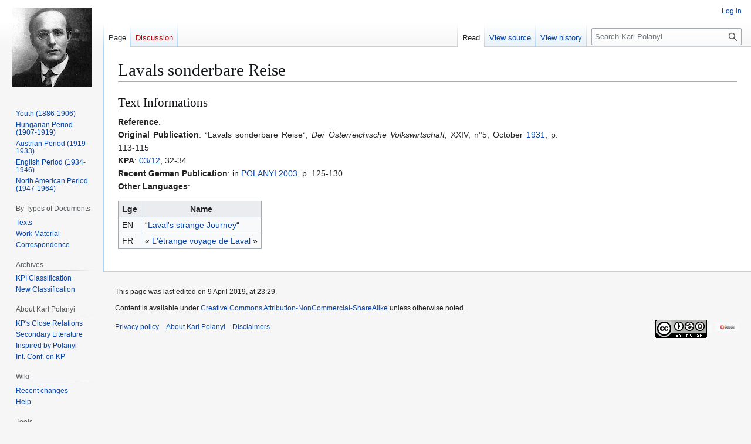

--- FILE ---
content_type: text/html; charset=UTF-8
request_url: http://karl.polanyi.fr/wiki/index.php?title=Lavals_sonderbare_Reise
body_size: 6483
content:
<!DOCTYPE html>
<html class="client-nojs" lang="en" dir="ltr">
<head>
<meta charset="UTF-8">
<title>Lavals sonderbare Reise - Karl Polanyi</title>
<script>/*!
 * Inline script for ResourceLoader\ClientHtml.php.
 *
 * This is tested via an exported function that takes `document` and `$VARS`.
 * See also QUnitTestResources.php.
 *
 * Like startup.js, this file is enforced by ESLint to be ES3-syntax compatible and
 * must degrade gracefully in older browsers.
 *
 * Use of ES5 (e.g. forEach) or ES6 methods (not syntax) is safe within the cookie conditional.
 */
/* global $VARS */
( function () {
	var className = "client-js";
	var cookie = document.cookie.match( /(?:^|; )db582790997_mw_mwclientpreferences=([^;]+)/ );
	if ( cookie ) {
		// The comma is escaped by mw.cookie.set
		cookie[ 1 ].split( '%2C' ).forEach( function ( pref ) {
			// To avoid misuse and to allow emergency shut-off, classes are only set when a matching
			// class for the same key already set. For new features, the default class must be set
			// a couple of weeks before the feature toggle is deployed, to give time for the
			// CDN/HTML cache to roll over.
			//
			// Regex explanation:
			// 1. `\w+`, match the "-value" suffix, this is equivalent to [a-zA-Z0-9_].
			//     This is stripped from the desired class to create a match for a current class.
			// 2. `[^\w-]`, any non-alphanumeric characters. This should never match but is
			//     stripped to ensure regex safety by keeping it simple (no need to escape).
			// 3. Match an existing class name as follows:
			//    * (^| ) = start of string or space
			//    * -clientpref- = enforce present of this literal string
			//    * ( |$) = end of string or space
			//
			// Replacement examples:
			// * vector-feature-foo-clientpref-2 -> vector-feature-foo-clientpref-4
			// * mw-foo-clientpref-enabled       -> mw-foo-clientpref-disabled
			// * mw-display-clientpref-dark      -> mw-display-clientpref-light
			className = className.replace(

				new RegExp( '(^| )' + pref.replace( /-clientpref-\w+$|[^\w-]+/g, '' ) + '-clientpref-\\w+( |$)' ),
				'$1' + pref + '$2'
			);
		} );
	}
	document.documentElement.className = className;
}() );

RLCONF = {
    "wgBreakFrames": false,
    "wgSeparatorTransformTable": [
        "",
        ""
    ],
    "wgDigitTransformTable": [
        "",
        ""
    ],
    "wgDefaultDateFormat": "dmy",
    "wgMonthNames": [
        "",
        "January",
        "February",
        "March",
        "April",
        "May",
        "June",
        "July",
        "August",
        "September",
        "October",
        "November",
        "December"
    ],
    "wgRequestId": "aXJ5eUQQ2JjCX4noHAy3VQAAACM",
    "wgCanonicalNamespace": "",
    "wgCanonicalSpecialPageName": false,
    "wgNamespaceNumber": 0,
    "wgPageName": "Lavals_sonderbare_Reise",
    "wgTitle": "Lavals sonderbare Reise",
    "wgCurRevisionId": 15112,
    "wgRevisionId": 15112,
    "wgArticleId": 148,
    "wgIsArticle": true,
    "wgIsRedirect": false,
    "wgAction": "view",
    "wgUserName": null,
    "wgUserGroups": [
        "*"
    ],
    "wgCategories": [],
    "wgPageViewLanguage": "en",
    "wgPageContentLanguage": "en",
    "wgPageContentModel": "wikitext",
    "wgRelevantPageName": "Lavals_sonderbare_Reise",
    "wgRelevantArticleId": 148,
    "wgIsProbablyEditable": false,
    "wgRelevantPageIsProbablyEditable": false,
    "wgRestrictionEdit": [],
    "wgRestrictionMove": [],
    "wgMediaViewerOnClick": true,
    "wgMediaViewerEnabledByDefault": true
};

RLSTATE = {
    "site.styles": "ready",
    "user.styles": "ready",
    "user": "ready",
    "user.options": "loading",
    "skins.vector.styles.legacy": "ready"
};

RLPAGEMODULES = [
    "site",
    "mediawiki.page.ready",
    "skins.vector.legacy.js"
];
</script>
<script>(RLQ=window.RLQ||[]).push(function(){mw.loader.impl(function(){return["user.options@",function($,jQuery,require,module){mw.user.tokens.set({
    "patrolToken": "+\\",
    "watchToken": "+\\",
    "csrfToken": "+\\"
});
}];});});</script>
<link rel="stylesheet" href="/wiki/load.php?debug=2&amp;lang=en&amp;modules=skins.vector.styles.legacy&amp;only=styles&amp;skin=vector">
<script async="" src="/wiki/load.php?debug=2&amp;lang=en&amp;modules=startup&amp;only=scripts&amp;raw=1&amp;skin=vector"></script>
<meta name="ResourceLoaderDynamicStyles" content="">
<link rel="stylesheet" href="/wiki/load.php?debug=2&amp;lang=en&amp;modules=site.styles&amp;only=styles&amp;skin=vector">
<meta name="generator" content="MediaWiki 1.45.1">
<meta name="robots" content="max-image-preview:standard">
<meta name="format-detection" content="telephone=no">
<meta name="viewport" content="width=1120">
<link rel="search" type="application/opensearchdescription+xml" href="/wiki/rest.php/v1/search" title="Karl Polanyi (en)">
<link rel="EditURI" type="application/rsd+xml" href="http://karl.polanyi.fr/wiki/api.php?action=rsd">
<link rel="license" href="https://creativecommons.org/licenses/by-nc-sa/4.0/">
<link rel="alternate" type="application/atom+xml" title="Karl Polanyi Atom feed" href="/wiki/index.php?title=Special:RecentChanges&amp;feed=atom">
</head>
<body class="skin-vector-legacy mediawiki ltr sitedir-ltr mw-hide-empty-elt ns-0 ns-subject page-Lavals_sonderbare_Reise rootpage-Lavals_sonderbare_Reise skin-vector action-view"><div id="mw-page-base" class="noprint"></div>
<div id="mw-head-base" class="noprint"></div>
<div id="content" class="mw-body" role="main">
	<a id="top"></a>
	<div id="siteNotice"></div>
	<div class="mw-indicators">
	</div>
	<h1 id="firstHeading" class="firstHeading mw-first-heading"><span class="mw-page-title-main">Lavals sonderbare Reise</span></h1>
	<div id="bodyContent" class="vector-body">
		<div id="siteSub" class="noprint">From Karl Polanyi</div>
		<div id="contentSub"><div id="mw-content-subtitle"></div></div>
		<div id="contentSub2"></div>
		
		<div id="jump-to-nav"></div>
		<a class="mw-jump-link" href="#mw-head">Jump to navigation</a>
		<a class="mw-jump-link" href="#searchInput">Jump to search</a>
		<div id="mw-content-text" class="mw-body-content"><div class="mw-content-ltr mw-parser-output" lang="en" dir="ltr"><div class="mw-heading mw-heading2"><h2 id="Text_Informations">Text Informations</h2></div>
<p><b>Reference</b>:<br />
<b>Original Publication</b>: “Lavals sonderbare Reise“, <i>Der Österreichische Volkswirtschaft</i>, XXIV, n°5, October <a href="/wiki/index.php?title=1931" class="mw-redirect" title="1931">1931</a>, p. 113-115<br />
<b>KPA</b>: <a href="/wiki/index.php?title=03/12" title="03/12">03/12</a>, 32-34<br />
<b>Recent German Publication</b>: in <a href="/wiki/index.php?title=POLANYI_2003" class="mw-redirect" title="POLANYI 2003">POLANYI 2003</a>, p. 125-130<br />
<b>Other Languages</b>:
</p>
<table class="wikitable">
<tbody><tr>
<th>Lge
</th>
<th>Name
</th></tr>
<tr>
<td>EN
</td>
<td>“<a href="/wiki/index.php?title=Laval%27s_strange_Journey" title="Laval&#39;s strange Journey">Laval's strange Journey</a>“
</td></tr>
<tr>
<td>FR
</td>
<td>«&#160;<a href="/wiki/index.php?title=L%27%C3%A9trange_voyage_de_Laval" title="L&#39;étrange voyage de Laval">L'étrange voyage de Laval</a>&#160;»
</td></tr></tbody></table>
<!-- 
NewPP limit report
Cached time: 20260122192441
Cache expiry: 86400
Reduced expiry: false
Complications: []
CPU time usage: 0.012 seconds
Real time usage: 0.014 seconds
Preprocessor visited node count: 7/1000000
Revision size: 450/2097152 bytes
Post‐expand include size: 0/2097152 bytes
Template argument size: 0/2097152 bytes
Highest expansion depth: 2/100
Expensive parser function count: 0/100
Unstrip recursion depth: 0/20
Unstrip post‐expand size: 0/5000000 bytes
-->
<!--
Transclusion expansion time report (%,ms,calls,template)
100.00%    0.000      1 -total
-->

<!-- Saved in parser cache with key db582790997-mw_:pcache:148:|#|:idhash:canonical and timestamp 20260122192441 and revision id 15112. Rendering was triggered because: page_view
 -->
</div>
<div class="printfooter" data-nosnippet="">Retrieved from "<a dir="ltr" href="http://karl.polanyi.fr/wiki/index.php?title=Lavals_sonderbare_Reise&amp;oldid=15112">http://karl.polanyi.fr/wiki/index.php?title=Lavals_sonderbare_Reise&amp;oldid=15112</a>"</div></div>
		<div id="catlinks" class="catlinks catlinks-allhidden" data-mw="interface"></div>
	</div>
</div>

<div id="mw-navigation">
	<h2>Navigation menu</h2>
	<div id="mw-head">
		
<nav id="p-personal" class="mw-portlet mw-portlet-personal vector-user-menu-legacy vector-menu" aria-labelledby="p-personal-label"  >
	<h3
		id="p-personal-label"
		
		class="vector-menu-heading "
	>
		<span class="vector-menu-heading-label">Personal tools</span>
	</h3>
	<div class="vector-menu-content">
		
		<ul class="vector-menu-content-list">
			
			<li id="pt-login" class="mw-list-item"><a href="/wiki/index.php?title=Special:UserLogin&amp;returnto=Lavals+sonderbare+Reise" title="You are encouraged to log in; however, it is not mandatory [o]" accesskey="o"><span>Log in</span></a></li>
		</ul>
		
	</div>
</nav>

		<div id="left-navigation">
			
<nav id="p-namespaces" class="mw-portlet mw-portlet-namespaces vector-menu-tabs vector-menu-tabs-legacy vector-menu" aria-labelledby="p-namespaces-label"  >
	<h3
		id="p-namespaces-label"
		
		class="vector-menu-heading "
	>
		<span class="vector-menu-heading-label">Namespaces</span>
	</h3>
	<div class="vector-menu-content">
		
		<ul class="vector-menu-content-list">
			
			<li id="ca-nstab-main" class="selected mw-list-item"><a href="/wiki/index.php?title=Lavals_sonderbare_Reise" title="View the content page [c]" accesskey="c"><span>Page</span></a></li><li id="ca-talk" class="new mw-list-item"><a href="/wiki/index.php?title=Talk:Lavals_sonderbare_Reise&amp;action=edit&amp;redlink=1" rel="discussion" class="new" title="Discussion about the content page (page does not exist) [t]" accesskey="t"><span>Discussion</span></a></li>
		</ul>
		
	</div>
</nav>

			
<nav id="p-variants" class="mw-portlet mw-portlet-variants emptyPortlet vector-menu-dropdown vector-menu" aria-labelledby="p-variants-label"  >
	<input type="checkbox"
		id="p-variants-checkbox"
		role="button"
		aria-haspopup="true"
		data-event-name="ui.dropdown-p-variants"
		class="vector-menu-checkbox"
		aria-labelledby="p-variants-label"
	>
	<label
		id="p-variants-label"
		
		class="vector-menu-heading "
	>
		<span class="vector-menu-heading-label">English</span>
	</label>
	<div class="vector-menu-content">
		
		<ul class="vector-menu-content-list">
			
			
		</ul>
		
	</div>
</nav>

		</div>
		<div id="right-navigation">
			
<nav id="p-views" class="mw-portlet mw-portlet-views vector-menu-tabs vector-menu-tabs-legacy vector-menu" aria-labelledby="p-views-label"  >
	<h3
		id="p-views-label"
		
		class="vector-menu-heading "
	>
		<span class="vector-menu-heading-label">Views</span>
	</h3>
	<div class="vector-menu-content">
		
		<ul class="vector-menu-content-list">
			
			<li id="ca-view" class="selected icon mw-list-item"><a href="/wiki/index.php?title=Lavals_sonderbare_Reise"><span>Read</span></a></li><li id="ca-viewsource" class="icon mw-list-item"><a href="/wiki/index.php?title=Lavals_sonderbare_Reise&amp;action=edit" title="This page is protected.&#10;You can view its source [e]" accesskey="e"><span>View source</span></a></li><li id="ca-history" class="icon mw-list-item"><a href="/wiki/index.php?title=Lavals_sonderbare_Reise&amp;action=history" title="Past revisions of this page [h]" accesskey="h"><span>View history</span></a></li>
		</ul>
		
	</div>
</nav>

			
<nav id="p-cactions" class="mw-portlet mw-portlet-cactions emptyPortlet vector-menu-dropdown vector-menu" aria-labelledby="p-cactions-label"  title="More options" >
	<input type="checkbox"
		id="p-cactions-checkbox"
		role="button"
		aria-haspopup="true"
		data-event-name="ui.dropdown-p-cactions"
		class="vector-menu-checkbox"
		aria-labelledby="p-cactions-label"
	>
	<label
		id="p-cactions-label"
		
		class="vector-menu-heading "
	>
		<span class="vector-menu-heading-label">More</span>
	</label>
	<div class="vector-menu-content">
		
		<ul class="vector-menu-content-list">
			
			
		</ul>
		
	</div>
</nav>

			
<div id="p-search" role="search" class="vector-search-box-vue  vector-search-box-show-thumbnail vector-search-box-auto-expand-width vector-search-box">
	<h3 >Search</h3>
	<form action="/wiki/index.php" id="searchform" class="vector-search-box-form">
		<div id="simpleSearch"
			class="vector-search-box-inner"
			 data-search-loc="header-navigation">
			<input class="vector-search-box-input"
				 type="search" name="search" placeholder="Search Karl Polanyi" aria-label="Search Karl Polanyi" autocapitalize="sentences" spellcheck="false" title="Search Karl Polanyi [f]" accesskey="f" id="searchInput"
			>
			<input type="hidden" name="title" value="Special:Search">
			<input id="mw-searchButton"
				 class="searchButton mw-fallbackSearchButton" type="submit" name="fulltext" title="Search the pages for this text" value="Search">
			<input id="searchButton"
				 class="searchButton" type="submit" name="go" title="Go to a page with this exact name if it exists" value="Go">
		</div>
	</form>
</div>

		</div>
	</div>
	
<div id="mw-panel" class="vector-legacy-sidebar">
	<div id="p-logo" role="banner">
		<a class="mw-wiki-logo" href="/wiki/index.php?title=Main_Page"
			title="Visit the main page"></a>
	</div>
	
<nav id="p-KP_Life" class="mw-portlet mw-portlet-KP_Life vector-menu-portal portal vector-menu" aria-labelledby="p-KP_Life-label"  >
	<h3
		id="p-KP_Life-label"
		
		class="vector-menu-heading "
	>
		<span class="vector-menu-heading-label">KP Life</span>
	</h3>
	<div class="vector-menu-content">
		
		<ul class="vector-menu-content-list">
			
			<li id="n-Youth-(1886-1906)" class="mw-list-item"><a href="/wiki/index.php?title=Youth_(1886-1906)"><span>Youth (1886-1906)</span></a></li><li id="n-Hungarian-Period-(1907-1919)" class="mw-list-item"><a href="/wiki/index.php?title=Hungarian_Period_(1907-1919)"><span>Hungarian Period (1907-1919)</span></a></li><li id="n-Austrian-Period-(1919-1933)" class="mw-list-item"><a href="/wiki/index.php?title=Austrian_Period_(1919-1933)"><span>Austrian Period (1919-1933)</span></a></li><li id="n-English-Period-(1934-1946)" class="mw-list-item"><a href="/wiki/index.php?title=English_Period_(1934-1946)"><span>English Period (1934-1946)</span></a></li><li id="n-North-American-Period-(1947-1964)" class="mw-list-item"><a href="/wiki/index.php?title=North_American_Period_(1947-1964)"><span>North American Period (1947-1964)</span></a></li>
		</ul>
		
	</div>
</nav>

	
<nav id="p-By_Types_of_Documents" class="mw-portlet mw-portlet-By_Types_of_Documents vector-menu-portal portal vector-menu" aria-labelledby="p-By_Types_of_Documents-label"  >
	<h3
		id="p-By_Types_of_Documents-label"
		
		class="vector-menu-heading "
	>
		<span class="vector-menu-heading-label">By Types of Documents</span>
	</h3>
	<div class="vector-menu-content">
		
		<ul class="vector-menu-content-list">
			
			<li id="n-Texts" class="mw-list-item"><a href="/wiki/index.php?title=Karl_Polanyi%27s_Texts"><span>Texts</span></a></li><li id="n-Work-Material" class="mw-list-item"><a href="/wiki/index.php?title=Karl_Polanyi%27s_Work_Material"><span>Work Material</span></a></li><li id="n-Correspondence" class="mw-list-item"><a href="/wiki/index.php?title=Karl_Polanyi%27s_Correspondence"><span>Correspondence</span></a></li>
		</ul>
		
	</div>
</nav>

<nav id="p-Archives" class="mw-portlet mw-portlet-Archives vector-menu-portal portal vector-menu" aria-labelledby="p-Archives-label"  >
	<h3
		id="p-Archives-label"
		
		class="vector-menu-heading "
	>
		<span class="vector-menu-heading-label">Archives</span>
	</h3>
	<div class="vector-menu-content">
		
		<ul class="vector-menu-content-list">
			
			<li id="n-KPI-Classification" class="mw-list-item"><a href="/wiki/index.php?title=Karl_Polanyi_Archives_(KPI_Classification)"><span>KPI Classification</span></a></li><li id="n-New-Classification" class="mw-list-item"><a href="/wiki/index.php?title=Karl_Polanyi_Archives_(New_Classification)"><span>New Classification</span></a></li>
		</ul>
		
	</div>
</nav>

<nav id="p-About_Karl_Polanyi" class="mw-portlet mw-portlet-About_Karl_Polanyi vector-menu-portal portal vector-menu" aria-labelledby="p-About_Karl_Polanyi-label"  >
	<h3
		id="p-About_Karl_Polanyi-label"
		
		class="vector-menu-heading "
	>
		<span class="vector-menu-heading-label">About Karl Polanyi</span>
	</h3>
	<div class="vector-menu-content">
		
		<ul class="vector-menu-content-list">
			
			<li id="n-KP&#039;s-Close-Relations" class="mw-list-item"><a href="/wiki/index.php?title=Karl_Polanyi%27s_Close_Relations"><span>KP&#039;s Close Relations</span></a></li><li id="n-Secondary-Literature" class="mw-list-item"><a href="/wiki/index.php?title=Secondary_Literature_about_Karl_Polanyi"><span>Secondary Literature</span></a></li><li id="n-Inspired-by-Polanyi" class="mw-list-item"><a href="/wiki/index.php?title=Texts_inspired_by_Karl_Polanyi"><span>Inspired by Polanyi</span></a></li><li id="n-Int.-Conf.-on-KP" class="mw-list-item"><a href="/wiki/index.php?title=International_Conferences_on_Karl_Polanyi"><span>Int. Conf. on KP</span></a></li>
		</ul>
		
	</div>
</nav>

<nav id="p-Wiki" class="mw-portlet mw-portlet-Wiki vector-menu-portal portal vector-menu" aria-labelledby="p-Wiki-label"  >
	<h3
		id="p-Wiki-label"
		
		class="vector-menu-heading "
	>
		<span class="vector-menu-heading-label">Wiki</span>
	</h3>
	<div class="vector-menu-content">
		
		<ul class="vector-menu-content-list">
			
			<li id="n-recentchanges" class="mw-list-item"><a href="/wiki/index.php?title=Special:RecentChanges" title="A list of recent changes in the wiki [r]" accesskey="r"><span>Recent changes</span></a></li><li id="n-help" class="mw-list-item"><a href="https://www.mediawiki.org/wiki/Special:MyLanguage/Help:Contents" title="The place to find out"><span>Help</span></a></li>
		</ul>
		
	</div>
</nav>

<nav id="p-tb" class="mw-portlet mw-portlet-tb vector-menu-portal portal vector-menu" aria-labelledby="p-tb-label"  >
	<h3
		id="p-tb-label"
		
		class="vector-menu-heading "
	>
		<span class="vector-menu-heading-label">Tools</span>
	</h3>
	<div class="vector-menu-content">
		
		<ul class="vector-menu-content-list">
			
			<li id="t-whatlinkshere" class="mw-list-item"><a href="/wiki/index.php?title=Special:WhatLinksHere/Lavals_sonderbare_Reise" title="A list of all wiki pages that link here [j]" accesskey="j"><span>What links here</span></a></li><li id="t-recentchangeslinked" class="mw-list-item"><a href="/wiki/index.php?title=Special:RecentChangesLinked/Lavals_sonderbare_Reise" rel="nofollow" title="Recent changes in pages linked from this page [k]" accesskey="k"><span>Related changes</span></a></li><li id="t-print" class="mw-list-item"><a href="javascript:print();" rel="alternate" title="Printable version of this page [p]" accesskey="p"><span>Printable version</span></a></li><li id="t-permalink" class="mw-list-item"><a href="/wiki/index.php?title=Lavals_sonderbare_Reise&amp;oldid=15112" title="Permanent link to this revision of this page"><span>Permanent link</span></a></li><li id="t-info" class="mw-list-item"><a href="/wiki/index.php?title=Lavals_sonderbare_Reise&amp;action=info" title="More information about this page"><span>Page information</span></a></li><li id="t-cite" class="mw-list-item"><a href="/wiki/index.php?title=Special:CiteThisPage&amp;page=Lavals_sonderbare_Reise&amp;id=15112&amp;wpFormIdentifier=titleform" title="Information on how to cite this page"><span>Cite this page</span></a></li>
		</ul>
		
	</div>
</nav>

	
</div>

</div>

<footer id="footer" class="mw-footer" >
	<ul id="footer-info">
	<li id="footer-info-lastmod"> This page was last edited on 9 April 2019, at 23:29.</li>
	<li id="footer-info-copyright">Content is available under <a class="external" rel="nofollow" href="https://creativecommons.org/licenses/by-nc-sa/4.0/">Creative Commons Attribution-NonCommercial-ShareAlike</a> unless otherwise noted.</li>
</ul>

	<ul id="footer-places">
	<li id="footer-places-privacy"><a href="/wiki/index.php?title=Karl_Polanyi:Privacy_policy">Privacy policy</a></li>
	<li id="footer-places-about"><a href="/wiki/index.php?title=Karl_Polanyi:About">About Karl Polanyi</a></li>
	<li id="footer-places-disclaimers"><a href="/wiki/index.php?title=Karl_Polanyi:General_disclaimer">Disclaimers</a></li>
</ul>

	<ul id="footer-icons" class="noprint">
	<li id="footer-copyrightico"><a href="https://creativecommons.org/licenses/by-nc-sa/4.0/" class="cdx-button cdx-button--fake-button cdx-button--size-large cdx-button--fake-button--enabled"><img src="/wiki/resources/assets/licenses/cc-by-nc-sa.png" alt="Creative Commons Attribution-NonCommercial-ShareAlike" width="88" height="31" loading="lazy"></a></li>
	<li id="footer-poweredbyico"><a href="https://www.mediawiki.org/" class="cdx-button cdx-button--fake-button cdx-button--size-large cdx-button--fake-button--enabled"><picture><source media="(min-width: 500px)" srcset="/wiki/resources/assets/poweredby_mediawiki.svg" width="88" height="31"><img src="/wiki/resources/assets/mediawiki_compact.svg" alt="Powered by MediaWiki" lang="en" width="25" height="25" loading="lazy"></picture></a></li>
</ul>

</footer>

<div class="mw-portlet mw-portlet-dock-bottom emptyPortlet vector-menu-portal portal" id="p-dock-bottom">
	<ul>
		
	</ul>
</div>
<script>(RLQ=window.RLQ||[]).push(function(){mw.config.set({
    "wgBackendResponseTime": 456,
    "wgPageParseReport": {
        "limitreport": {
            "cputime": "0.012",
            "walltime": "0.014",
            "ppvisitednodes": {
                "value": 7,
                "limit": 1000000
            },
            "revisionsize": {
                "value": 450,
                "limit": 2097152
            },
            "postexpandincludesize": {
                "value": 0,
                "limit": 2097152
            },
            "templateargumentsize": {
                "value": 0,
                "limit": 2097152
            },
            "expansiondepth": {
                "value": 2,
                "limit": 100
            },
            "expensivefunctioncount": {
                "value": 0,
                "limit": 100
            },
            "unstrip-depth": {
                "value": 0,
                "limit": 20
            },
            "unstrip-size": {
                "value": 0,
                "limit": 5000000
            },
            "timingprofile": [
                "100.00%    0.000      1 -total"
            ]
        },
        "cachereport": {
            "timestamp": "20260122192441",
            "ttl": 86400,
            "transientcontent": false
        }
    }
});});</script>
</body>
</html>

--- FILE ---
content_type: text/css; charset=utf-8
request_url: http://karl.polanyi.fr/wiki/load.php?debug=2&lang=en&modules=site.styles&only=styles&skin=vector
body_size: 279
content:
/*
MediaWiki:Common.css
*/
/* CSS placed here will be applied to all skins */

dl {max-width:902px; text-align:justify;}

.hand-written {font-family: Garamond; font-size:125%;}/*
MediaWiki:Vector.css
*/
/* CSS placed here will affect users of the Vector skin */

.tocnumber { display: none; }

#mw-content-text p {text-align:justify; max-width:750px; word-break:normal; }

#mw-content-text li {text-align:justify; max-width:720px; word-break:normal; }


--- FILE ---
content_type: text/javascript; charset=utf-8
request_url: http://karl.polanyi.fr/wiki/load.php?debug=2&lang=en&modules=mediawiki.cookie&skin=vector&version=ztntf
body_size: 3348
content:
mw.loader.impl(function(){return["mediawiki.cookie@",{"main":"index.js","files":{"index.js":function(require,module,exports){'use strict';

const config = require( './config.json' ),
	jar = require( './jar.js' );
let defaults = {
	prefix: config.prefix,
	domain: config.domain,
	path: config.path,
	expires: config.expires,
	secure: false,
	sameSite: ''
};

// define jQuery Cookie methods
require( './jquery.js' );

/**
 * Manage cookies in a way that is syntactically and functionally similar
 * to the `WebRequest#getCookie` and `WebResponse#setcookie` methods in PHP.
 *
 * @author Sam Smith <samsmith@wikimedia.org>
 * @author Matthew Flaschen <mflaschen@wikimedia.org>
 *
 * @module mediawiki.cookie
 * @example
 * mw.loader.using( 'mediawiki.cookie' ).then( () => {
 *   mw.cookie.set('hello', 'world' );
 * })
 */
mw.cookie = {
	/**
	 * Set or delete a cookie.
	 *
	 * **Note:** If explicitly passing `null` or `undefined` for an options key,
	 * that will override the default. This is natural in JavaScript, but noted
	 * here because it is contrary to MediaWiki's `WebResponse#setcookie()` method
	 * in PHP.
	 *
	 * When using this for persistent storage of identifiers (e.g. for tracking
	 * sessions), be aware that persistence may vary slightly across browsers and
	 * browser versions, and can be affected by a number of factors such as
	 * storage limits (cookie eviction) and session restore features.
	 *
	 * Without an expiry, this creates a session cookie. In a browser, session cookies persist
	 * for the lifetime of the browser *process*. Including across tabs, page views, and windows,
	 * until the browser itself is *fully* closed, or until the browser clears all storage for
	 * a given website. An exception to this is if the user evokes a "restore previous
	 * session" feature that some browsers have.
	 *
	 * @param {string} key
	 * @param {string|null} value Value of cookie. If `value` is `null` then this method will
	 *   instead remove a cookie by name of `key`.
	 * @param {module:mediawiki.cookie~CookieOptions|Date|number} [options] Options object, or expiry date
	 * @memberof module:mediawiki.cookie
	 */

	set: function ( key, value, options ) {
		// The 'options' parameter may be a shortcut for the expiry.
		if ( arguments.length > 2 && ( !options || options instanceof Date || typeof options === 'number' ) ) {
			options = { expires: options };
		}
		// Apply defaults
		options = Object.assign( {}, defaults, options );

		// Don't pass invalid option to jar.cookie
		const prefix = options.prefix;
		delete options.prefix;

		if ( !options.expires ) {
			// Session cookie (null or zero)
			// Normalize to absent (undefined) for jar.cookie.
			delete options.expires;
		} else if ( typeof options.expires === 'number' ) {
			// Lifetime in seconds
			const date = new Date();
			date.setTime( Number( date ) + ( options.expires * 1000 ) );
			options.expires = date;
		}

		// Ignore sameSiteLegacy (T344791)
		delete options.sameSiteLegacy;

		if ( value !== null ) {
			value = String( value );
		}

		jar.cookie( prefix + key, value, options );
	},

	/**
	 * Get the value of a cookie.
	 *
	 * @param {string} key
	 * @param {string} [prefix=wgCookiePrefix] The prefix of the key. If `prefix` is
	 *   `undefined` or `null`, then `wgCookiePrefix` is used
	 * @param {null|string} [defaultValue] defaults to null
	 * @return {string|null} If the cookie exists, then the value of the
	 *   cookie, otherwise `defaultValue`
	 * @memberof module:mediawiki.cookie
	 */
	get: function ( key, prefix, defaultValue ) {
		if ( prefix === undefined || prefix === null ) {
			prefix = defaults.prefix;
		}

		// Was defaultValue omitted?
		if ( arguments.length < 3 ) {
			defaultValue = null;
		}

		const result = jar.cookie( prefix + key );

		return result !== null ? result : defaultValue;
	},

	/**
	 * Get the value of a cookie.
	 *
	 * @deprecated since 1.43, use {@link module:mediawiki.cookie.get mw.cookie.get}
	 *
	 * @param {string} key
	 * @param {string} [prefix=wgCookiePrefix] The prefix of the key. If `prefix` is
	 *   `undefined` or `null`, then `wgCookiePrefix` is used
	 * @param {null|string} [defaultValue]
	 * @return {string|null} If the cookie exists, then the value of the
	 *   cookie, otherwise `defaultValue`
	 * @memberof module:mediawiki.cookie
	 */
	getCrossSite: function ( key, prefix, defaultValue ) {
		return this.get( key, prefix, defaultValue );
	}
};

mw.log.deprecate( mw.cookie, 'getCrossSite', mw.cookie.getCrossSite,
	'Use mw.cookie.get instead.', 'mw.cookie.getCrossSite' );

if ( window.QUnit ) {
	module.exports = {
		jar,
		setDefaults: function ( value ) {
			const prev = defaults;
			defaults = value;
			return prev;
		}
	};
}
},"jar.js":function(require,module,exports){/**
 * Cookie Plugin
 * Based on https://github.com/carhartl/jquery-cookie
 *
 * Copyright 2013 Klaus Hartl
 * Released under the MIT license
 *
 * Now forked by MediaWiki.
 *
 * @private
 * @class mw.cookie.jar
 */
( function () {

	const pluses = /\+/g;
	let config = null, cookie;

	function raw( s ) {
		return s;
	}

	function decoded( s ) {
		try {
			return unRfc2068( decodeURIComponent( s.replace( pluses, ' ' ) ) );
		} catch ( e ) {
			// If the cookie cannot be decoded this should not throw an error.
			// See T271838.
			return '';
		}
	}

	function unRfc2068( value ) {
		if ( value.startsWith( '"' ) ) {
			// This is a quoted cookie as according to RFC2068, unescape
			value = value.slice( 1, -1 ).replace( /\\"/g, '"' ).replace( /\\\\/g, '\\' );
		}
		return value;
	}

	function fromJSON( value ) {
		return config.json ? JSON.parse( value ) : value;
	}

	/**
	 * Get, set, or remove a cookie.
	 *
	 * @ignore
	 * @param {string} [key] Cookie name or (when getting) omit to return an object with all
	 *  current cookie keys and values.
	 * @param {string|null} [value] Cookie value to set. If `null`, this method will remove the cookie.
	 *  If omited, this method will get and return the current value.
	 * @param {mw.cookie.CookieOptions} [options]
	 * @return {string|Object} The current value (if getting a cookie), or an internal `document.cookie`
	 *  expression (if setting or removing).
	 */
	config = cookie = function ( key, value, options ) {

		// write
		if ( value !== undefined ) {
			options = Object.assign( {}, config.defaults, options );

			if ( value === null ) {
				options.expires = -1;
			}

			if ( typeof options.expires === 'number' ) {
				const days = options.expires, t = options.expires = new Date();
				t.setDate( t.getDate() + days );
			}

			value = config.json ? JSON.stringify( value ) : String( value );

			try {
				return ( document.cookie = [
					encodeURIComponent( key ), '=', config.raw ? value : encodeURIComponent( value ),
					options.expires ? '; expires=' + options.expires.toUTCString() : '', // use expires attribute, max-age is not supported by IE
					options.path ? '; path=' + options.path : '',
					options.domain ? '; domain=' + options.domain : '',
					options.secure ? '; secure' : '',
					// PATCH: handle SameSite flag --tgr
					options.sameSite ? '; samesite=' + options.sameSite : ''
				].join( '' ) );
			} catch ( e ) {
				// Fail silently if the document is not allowed to access cookies.
				return '';
			}
		}

		// read
		const decode = config.raw ? raw : decoded;
		let cookies;
		try {
			cookies = document.cookie.split( '; ' );
		} catch ( e ) {
			// Fail silently if the document is not allowed to access cookies.
			cookies = [];
		}
		let result = key ? null : {};
		for ( let i = 0, l = cookies.length; i < l; i++ ) {
			const parts = cookies[ i ].split( '=' );
			const name = decode( parts.shift() );
			const s = decode( parts.join( '=' ) );

			if ( key && key === name ) {
				result = fromJSON( s );
				break;
			}

			if ( !key ) {
				result[ name ] = fromJSON( s );
			}
		}

		return result;
	};

	config.defaults = {};

	/**
	 * Remove a cookie by key.
	 *
	 * @ignore
	 * @param {string} key
	 * @param {mw.cookie.CookieOptions} options
	 * @return {boolean} True if the cookie previously existed
	 */
	function removeCookie( key, options ) {
		if ( cookie( key ) !== null ) {
			cookie( key, null, options );
			return true;
		}
		return false;
	}

	module.exports = {
		cookie,
		removeCookie
	};
}() );
},"jquery.js":function(require,module,exports){const jar = require( './jar.js' );

/**
 * Set a cookie.
 *
 * To use this {@link jQuery} plugin, load the `mediawiki.cookie` module using {@link mw.loader}.
 *
 * @memberof module:mediawiki.cookie
 * @method
 * @param {string} [key] Cookie name or (when getting) omit to return an object with all
 *  current cookie keys and values.
 * @param {string|null} [value] Cookie value to set. If `null`, this method will remove the cookie.
 *  If omited, this method will get and return the current value.
 * @param {module:mediawiki.cookie~CookieOptions} [options]
 * @return {string|Object} The current value (if getting a cookie), or an internal `document.cookie`
 *  expression (if setting or removing).
 *
 * @example
 * mw.loader.using( 'mediawiki.cookie' ).then( () => {
 *     $.cookie( 'name', 'value', {} );
 * } );
 */
$.cookie = jar.cookie;

/**
 * Remove a cookie by key.
 *
 * To use this {@link jQuery} plugin, load the `mediawiki.cookie` module using {@link mw.loader}.
 *
 * @example
 * mw.loader.using( 'mediawiki.cookie' ).then( () => {
 *     $.removeCookie( 'name', {} );
 * } );
 *
 * @memberof module:mediawiki.cookie
 * @method
 * @param {string} key
 * @param {module:mediawiki.cookie~CookieOptions} options
 * @return {boolean} True if the cookie previously existed
 */
$.removeCookie = jar.removeCookie;
},"config.json":{
    "prefix": "db582790997_mw_",
    "domain": "",
    "path": "/",
    "expires": 2592000
}}}];});


--- FILE ---
content_type: text/javascript; charset=utf-8
request_url: http://karl.polanyi.fr/wiki/load.php?debug=2&lang=en&modules=site&skin=vector&version=ztntf
body_size: 80
content:
mw.loader.impl(function(){return["site@",""];});


--- FILE ---
content_type: text/javascript; charset=utf-8
request_url: http://karl.polanyi.fr/wiki/load.php?debug=2&lang=en&modules=jquery.client&skin=vector&version=ztntf
body_size: 3788
content:
mw.loader.impl(function(){return["jquery.client@",function($,jQuery,require,module){/*!
 * jQuery Client 3.0.0
 * https://gerrit.wikimedia.org/g/jquery-client/
 *
 * Copyright 2010-2020 wikimedia/jquery-client maintainers and other contributors.
 * Released under the MIT license
 * https://jquery-client.mit-license.org
 */

/**
 * User-agent detection
 *
 * @class jQuery.client
 * @singleton
 */
( function () {

	/**
	 * @private
	 * @property {Object} profileCache Keyed by userAgent string,
	 * value is the parsed $.client.profile object for that user agent.
	 */
	var profileCache = {};

	$.client = {

		/**
		 * Get an object containing information about the client.
		 *
		 * The resulting client object will be in the following format:
		 *
		 *     {
		 *         'name': 'firefox',
		 *         'layout': 'gecko',
		 *         'layoutVersion': 20101026,
		 *         'platform': 'linux'
		 *         'version': '3.5.1',
		 *         'versionBase': '3',
		 *         'versionNumber': 3.5,
		 *     }
		 *
		 * Example:
		 *
		 *     if ( $.client.profile().layout == 'gecko' ) {
		 *         // This will only run in Gecko browsers, such as Mozilla Firefox.
		 *     }
		 *
		 *     var profile = $.client.profile();
		 *     if ( profile.layout == 'gecko' && profile.platform == 'linux' ) {
		 *         // This will only run in Gecko browsers on Linux.
		 *     }
		 *
		 * Recognised browser names:
		 *
		 * - `android` (legacy Android browser, prior to Chrome Mobile)
		 * - `chrome` (includes Chrome Mobile, Microsoft Edge, Opera, and others)
		 * - `crios` (Chrome on iOS, which uses Mobile Safari)
		 * - `edge` (legacy Microsoft Edge, which uses EdgeHTML)
		 * - `firefox` (includes Firefox Mobile, Iceweasel, and others)
		 * - `fxios` (Firefox on iOS, which uses Mobile Safari)
		 * - `konqueror`
		 * - `msie`
		 * - `opera` (legacy Opera, which uses Presto)
		 * - `rekonq`
		 * - `safari` (including Mobile Safari)
		 * - `silk`
		 *
		 * Recognised layout engines:
		 *
		 * - `edge` (EdgeHTML 12-18, as used by legacy Microsoft Edge)
		 * - `gecko`
		 * - `khtml`
		 * - `presto`
		 * - `trident`
		 * - `webkit`
		 *
		 * Note that Chrome and Chromium-based browsers like Opera have their layout
		 * engine identified as `webkit`.
		 *
		 * Recognised platforms:
		 *
		 * - `ipad`
		 * - `iphone`
		 * - `linux`
		 * - `mac`
		 * - `solaris` (untested)
		 * - `win`
		 *
		 * @param {Object} [nav] An object with a 'userAgent' and 'platform' property.
		 *  Defaults to the global `navigator` object.
		 * @return {Object} The client object
		 */
		profile: function ( nav ) {
			if ( !nav ) {
				nav = window.navigator;
			}

			// Use the cached version if possible
			if ( profileCache[ nav.userAgent + '|' + nav.platform ] ) {
				return profileCache[ nav.userAgent + '|' + nav.platform ];
			}

			// eslint-disable-next-line vars-on-top
			var
				versionNumber,
				key = nav.userAgent + '|' + nav.platform,

				// Configuration

				// Name of browsers or layout engines we don't recognize
				uk = 'unknown',
				// Generic version digit
				x = 'x',
				// Fixups for user agent strings that contain wild words
				wildFixups = [
					// Chrome lives in the shadow of Safari still
					[ 'Chrome Safari', 'Chrome' ],
					// KHTML is the layout engine not the browser - LIES!
					[ 'KHTML/', 'Konqueror/' ],
					// For Firefox Mobile, strip out "Android;" or "Android [version]" so that we
					// classify it as Firefox instead of Android (default browser)
					[ /Android(?:;|\s[a-zA-Z0-9.+-]+)(.*Firefox)/, '$1' ]
				],
				// Strings which precede a version number in a user agent string
				versionPrefixes = '(?:chrome|crios|firefox|fxios|opera|version|konqueror|msie|safari|android)',
				// This matches the actual version number, with non-capturing groups for the
				// separator and suffix
				versionSuffix = '(?:\\/|;?\\s|)([a-z0-9\\.\\+]*?)(?:;|dev|rel|\\)|\\s|$)',
				// Match the names of known browser families
				rName = /(chrome|crios|firefox|fxios|konqueror|msie|opera|safari|rekonq|android)/,
				// Match the name of known layout engines
				rLayout = /(gecko|konqueror|msie|trident|edge|opera|webkit)/,
				// Translations for conforming layout names
				layoutMap = { konqueror: 'khtml', msie: 'trident', opera: 'presto' },
				// Match the prefix and version of supported layout engines
				rLayoutVersion = /(applewebkit|gecko|trident|edge)\/(\d+)/,
				// Match the name of known operating systems
				rPlatform = /(win|wow64|mac|linux|sunos|solaris|iphone|ipad)/,
				// Translations for conforming operating system names
				platformMap = { sunos: 'solaris', wow64: 'win' },

				// Pre-processing

				ua = nav.userAgent,
				match,
				name = uk,
				layout = uk,
				layoutversion = uk,
				platform = uk,
				version = x;

			// Takes a userAgent string and fixes it into something we can more
			// easily work with
			wildFixups.forEach( function ( fixup ) {
				ua = ua.replace( fixup[ 0 ], fixup[ 1 ] );
			} );
			// Everything will be in lowercase from now on
			ua = ua.toLowerCase();

			// Extraction

			if ( ( match = rName.exec( ua ) ) ) {
				name = match[ 1 ];
			}
			if ( ( match = rLayout.exec( ua ) ) ) {
				layout = layoutMap[ match[ 1 ] ] || match[ 1 ];
			}
			if ( ( match = rLayoutVersion.exec( ua ) ) ) {
				layoutversion = parseInt( match[ 2 ], 10 );
			}
			if ( ( match = rPlatform.exec( nav.platform.toLowerCase() ) ) ) {
				platform = platformMap[ match[ 1 ] ] || match[ 1 ];
			}
			if ( ( match = new RegExp( versionPrefixes + versionSuffix ).exec( ua ) ) ) {
				version = match[ 1 ];
			}

			// Edge Cases -- did I mention about how user agent string lie?

			// Decode Safari's crazy 400+ version numbers
			if ( name === 'safari' && version > 400 ) {
				version = '2.0';
			}
			// Expose Opera 10's lies about being Opera 9.8
			if ( name === 'opera' && version >= 9.8 ) {
				match = ua.match( /\bversion\/([0-9.]*)/ );
				if ( match && match[ 1 ] ) {
					version = match[ 1 ];
				} else {
					version = '10';
				}
			}
			// And IE 11's lies about being not being IE
			if ( layout === 'trident' && layoutversion >= 7 && ( match = ua.match( /\brv[ :/]([0-9.]*)/ ) ) ) {
				if ( match[ 1 ] ) {
					name = 'msie';
					version = match[ 1 ];
				}
			}
			// And MS Edge's lies about being Chrome
			//
			// It's different enough from classic IE Trident engine that they do this
			// to avoid getting caught by MSIE-specific browser sniffing.
			if ( name === 'chrome' && ( match = ua.match( /\bedge\/([0-9.]*)/ ) ) ) {
				name = 'edge';
				version = match[ 1 ];
				layout = 'edge';
				layoutversion = parseInt( match[ 1 ], 10 );
			}
			// And Amazon Silk's lies about being Android on mobile or Safari on desktop
			if ( ( match = ua.match( /\bsilk\/([0-9.\-_]*)/ ) ) ) {
				if ( match[ 1 ] ) {
					name = 'silk';
					version = match[ 1 ];
				}
			}

			versionNumber = parseFloat( version, 10 ) || 0.0;

			// Caching
			profileCache[ key ] = {
				name: name,
				layout: layout,
				layoutVersion: layoutversion,
				platform: platform,
				version: version,
				versionBase: ( version !== x ? Math.floor( versionNumber ).toString() : x ),
				versionNumber: versionNumber
			};

			return profileCache[ key ];
		},

		/**
		 * Checks the current browser against a support map object.
		 *
		 * Version numbers passed as numeric values will be compared like numbers (1.2 > 1.11).
		 * Version numbers passed as string values will be compared using a simple component-wise
		 * algorithm, similar to PHP's version_compare ('1.2' < '1.11').
		 *
		 * A browser map is in the following format:
		 *
		 *     {
		 *         // Multiple rules with configurable operators
		 *         'msie': [['>=', 7], ['!=', 9]],
		 *         // Match no versions
		 *         'iphone': false,
		 *         // Match any version
		 *         'android': null
		 *     }
		 *
		 * It can optionally be split into ltr/rtl sections:
		 *
		 *     {
		 *         'ltr': {
		 *             'android': null,
		 *             'iphone': false
		 *         },
		 *         'rtl': {
		 *             'android': false,
		 *             // rules are not inherited from ltr
		 *             'iphone': false
		 *         }
		 *     }
		 *
		 * @param {Object} map Browser support map
		 * @param {Object} [profile] A client-profile object
		 * @param {boolean} [exactMatchOnly=false] Only return true if the browser is matched,
		 *  otherwise returns true if the browser is not found.
		 *
		 * @return {boolean} The current browser is in the support map
		 */
		test: function ( map, profile, exactMatchOnly ) {
			var conditions, dir, i, op, val, j, pieceVersion, pieceVal, compare;
			profile = $.isPlainObject( profile ) ? profile : $.client.profile();
			if ( map.ltr && map.rtl ) {
				dir = $( document.body ).is( '.rtl' ) ? 'rtl' : 'ltr';
				map = map[ dir ];
			}
			// Check over each browser condition to determine if we are running in a
			// compatible client
			if ( typeof map !== 'object' || map[ profile.name ] === undefined ) {
				// Not found, return true if exactMatchOnly not set, false otherwise
				return !exactMatchOnly;
			}
			conditions = map[ profile.name ];
			if ( conditions === false ) {
				// Match no versions
				return false;
			}
			if ( conditions === null ) {
				// Match all versions
				return true;
			}
			for ( i = 0; i < conditions.length; i++ ) {
				op = conditions[ i ][ 0 ];
				val = conditions[ i ][ 1 ];
				if ( typeof val === 'string' ) {
					// Perform a component-wise comparison of versions, similar to
					// PHP's version_compare but simpler. '1.11' is larger than '1.2'.
					pieceVersion = profile.version.toString().split( '.' );
					pieceVal = val.split( '.' );
					// Extend with zeroes to equal length
					while ( pieceVersion.length < pieceVal.length ) {
						pieceVersion.push( '0' );
					}
					while ( pieceVal.length < pieceVersion.length ) {
						pieceVal.push( '0' );
					}
					// Compare components
					compare = 0;
					for ( j = 0; j < pieceVersion.length; j++ ) {
						if ( Number( pieceVersion[ j ] ) < Number( pieceVal[ j ] ) ) {
							compare = -1;
							break;
						} else if ( Number( pieceVersion[ j ] ) > Number( pieceVal[ j ] ) ) {
							compare = 1;
							break;
						}
					}
					// compare will be -1, 0 or 1, depending on comparison result
					// eslint-disable-next-line no-eval
					if ( !( eval( String( compare + op + '0' ) ) ) ) {
						return false;
					}
				} else if ( typeof val === 'number' ) {
					// eslint-disable-next-line no-eval
					if ( !( eval( 'profile.versionNumber' + op + val ) ) ) {
						return false;
					}
				}
			}

			return true;
		}
	};
}() );
}];});


--- FILE ---
content_type: text/javascript; charset=utf-8
request_url: http://karl.polanyi.fr/wiki/load.php?debug=2&lang=en&modules=mediawiki.language&skin=vector&version=ztntf
body_size: 6053
content:
mw.loader.impl(function(){return["mediawiki.language@",function($,jQuery,require,module){( function () {
	/**
	 * Methods for transforming message syntax.
	 *
	 * Base language object with methods related to language support, attempting to mirror some of the
	 * functionality of the Language class in MediaWiki:
	 *
	 *   - storing and retrieving language data
	 *   - transforming message syntax (`{{PLURAL:}}`, `{{GRAMMAR:}}`,
	 *     `{{GENDER:}}`, `{{#FORMAL:}}`)
	 *   - formatting numbers
	 *
	 * @namespace mw.language
	 * @singleton
	 */
	mw.language = {
		/**
		 * Language-related data (keyed by language, contains instances of mw.Map).
		 *
		 * Exported dynamically by the ResourceLoader\LanguageDataModule class in PHP.
		 *
		 * To set data:
		 * ```
		 * // Override, extend or create the language data object of 'nl'
		 * mw.language.setData( 'nl', 'myKey', 'My value' );
		 *
		 * // Set multiple key/values pairs at once
		 * mw.language.setData( 'nl', { foo: 'X', bar: 'Y' } );
		 * ```
		 *
		 * To get GrammarForms data for language 'nl':
		 * ```
		 * var grammarForms = mw.language.getData( 'nl', 'grammarForms' );
		 * ```
		 *
		 * Possible data keys:
		 *
		 *  - `digitTransformTable`
		 *  - `separatorTransformTable`
		 *  - `minimumGroupingDigits`
		 *  - `formalityIndex`
		 *  - `grammarForms`
		 *  - `pluralRules`
		 *  - `digitGroupingPattern`
		 *  - `fallbackLanguages`
		 *  - `bcp47Map`
		 *  - `languageNames`
		 *
		 * @type {Object}
		 */
		data: {},

		/**
		 * Convenience method for retrieving language data.
		 *
		 * Structured by language code and data key, covering for the potential inexistence of a
		 * data object for this language.
		 *
		 * @param {string} langCode
		 * @param {string} dataKey
		 * @return {any} Value stored in the mw.Map (or `undefined` if there is no map for the
		 *  specified langCode)
		 */
		getData: function ( langCode, dataKey ) {
			const langData = mw.language.data;
			langCode = langCode.toLowerCase();
			if ( langData && langData[ langCode ] instanceof mw.Map ) {
				return langData[ langCode ].get( dataKey );
			}
			return undefined;
		},

		/**
		 * Convenience method for setting language data.
		 *
		 * Creates the data {@link mw.Map} if there isn't one for the specified language already.
		 *
		 * @param {string} langCode
		 * @param {string|Object} dataKey Key or object of key/values
		 * @param {any} [value] Value for dataKey, omit if dataKey is an object
		 */
		setData: function ( langCode, dataKey, value ) {
			const langData = mw.language.data;
			langCode = langCode.toLowerCase();
			if ( !( langData[ langCode ] instanceof mw.Map ) ) {
				langData[ langCode ] = new mw.Map();
			}
			if ( arguments.length > 2 ) {
				langData[ langCode ].set( dataKey, value );
			} else {
				langData[ langCode ].set( dataKey );
			}
		}
	};

}() );
( function () {
	Object.assign( mw.language, /** @lends mw.language */{

		/**
		 * Plural form transformations, needed for some languages.
		 *
		 * @param {number} count Non-localized quantifier
		 * @param {Array} forms List of plural forms
		 * @param {Object} [explicitPluralForms] List of explicit plural forms
		 * @return {string} Correct form for quantifier in this language
		 */
		convertPlural: function ( count, forms, explicitPluralForms ) {
			let pluralFormIndex = 0;

			if ( explicitPluralForms && ( explicitPluralForms[ count ] !== undefined ) ) {
				return explicitPluralForms[ count ];
			}

			if ( !forms || forms.length === 0 ) {
				return '';
			}

			const pluralRules = mw.language.getData( mw.config.get( 'wgUserLanguage' ), 'pluralRules' );
			if ( !pluralRules ) {
				// default fallback.
				return ( count === 1 ) ? forms[ 0 ] : forms[ 1 ];
			}
			pluralFormIndex = mw.cldr.getPluralForm( count, pluralRules );
			pluralFormIndex = Math.min( pluralFormIndex, forms.length - 1 );
			return forms[ pluralFormIndex ];
		},

		/**
		 * Pads an array to a specific length by copying the last one element.
		 *
		 * @private
		 * @param {Array} forms Number of forms given to convertPlural
		 * @param {number} count Number of forms required
		 * @return {Array} Padded array of forms
		 */
		preConvertPlural: function ( forms, count ) {
			while ( forms.length < count ) {
				forms.push( forms[ forms.length - 1 ] );
			}
			return forms;
		},

		/**
		 * Provides an alternative text depending on specified gender.
		 *
		 * Usage in message text: `{{gender:[gender|user object]|masculine|feminine|neutral}}`.
		 * If second or third parameter are not specified, masculine is used.
		 *
		 * These details may be overridden per language.
		 *
		 * @param {string} gender 'male', 'female', or anything else for neutral.
		 * @param {Array} forms List of gender forms
		 * @return {string}
		 */
		gender: function ( gender, forms ) {
			if ( !forms || forms.length === 0 ) {
				return '';
			}
			forms = mw.language.preConvertPlural( forms, 2 );
			if ( gender === 'male' ) {
				return forms[ 0 ];
			}
			if ( gender === 'female' ) {
				return forms[ 1 ];
			}
			return ( forms.length === 3 ) ? forms[ 2 ] : forms[ 0 ];
		},

		/**
		 * Map of language-specific convertGrammar() implementations keyed by language code.
		 */
		convertGrammarMapping: {},

		/**
		 * Grammatical transformations, needed for inflected languages.
		 * Invoked by putting `{{grammar:case|word}}` in a message.
		 *
		 * The rules can be defined in $wgGrammarForms global or computed
		 * dynamically by overriding this method per language.
		 *
		 * @param {string} word
		 * @param {string} form
		 * @return {string}
		 */
		convertGrammar: function ( word, form ) {
			const userLanguage = mw.config.get( 'wgUserLanguage' );

			// Word-specific casing rules have the highest precedence.
			const forms = mw.language.getData( userLanguage, 'grammarForms' );
			if ( forms && forms[ form ] && forms[ form ][ word ] ) {
				return forms[ form ][ word ];
			}

			// If no word-specific casing rule exists, prefer to use a language-specific
			// convertGrammar() implementation if one is available.
			if ( Object.prototype.hasOwnProperty.call( mw.language.convertGrammarMapping, userLanguage ) ) {
				return mw.language.convertGrammarMapping[ userLanguage ]( word, form );
			}

			const transformations = mw.language.getData( userLanguage, 'grammarTransformations' );

			if ( !( transformations && transformations[ form ] ) ) {
				return word;
			}

			let patterns = transformations[ form ];

			// Some names of grammar rules are aliases for other rules.
			// In such cases the value is a string rather than object,
			// so load the actual rules.
			if ( typeof patterns === 'string' ) {
				patterns = transformations[ patterns ];
			}

			for ( let i = 0; i < patterns.length; i++ ) {
				const rule = patterns[ i ];
				const sourcePattern = rule[ 0 ];

				if ( sourcePattern === '@metadata' ) {
					continue;
				}

				const regexp = new RegExp( sourcePattern );
				const replacement = rule[ 1 ];

				if ( word.match( regexp ) ) {
					return word.replace( regexp, replacement );
				}
			}

			return word;
		},

		/**
		 * Turn a list of string into a simple list using commas and 'and'.
		 *
		 * See Language::listToText in languages/Language.php
		 *
		 * @param {string[]} list
		 * @return {string}
		 */
		listToText: function ( list ) {
			let text = '';

			for ( let i = 0; i < list.length; i++ ) {
				text += list[ i ];
				if ( list.length - 2 === i ) {
					text += mw.message( 'and' ).escaped() + mw.message( 'word-separator' ).escaped();
				} else if ( list.length - 1 !== i ) {
					text += mw.message( 'comma-separator' ).escaped();
				}
			}
			return text;
		},

		/**
		 * Formats language tags according the BCP 47 standard.
		 * See LanguageCode::bcp47 for the PHP implementation.
		 *
		 * @param {string} languageTag Well-formed language tag
		 * @return {string}
		 */
		bcp47: function ( languageTag ) {
			let isFirstSegment = true,
				isPrivate = false;

			languageTag = languageTag.toLowerCase();

			const bcp47Map = mw.language.getData( mw.config.get( 'wgUserLanguage' ), 'bcp47Map' );
			if ( bcp47Map && Object.prototype.hasOwnProperty.call( bcp47Map, languageTag ) ) {
				languageTag = bcp47Map[ languageTag ];
			}

			const segments = languageTag.split( '-' );
			const formatted = segments.map( ( segment ) => {
				let newSegment;

				// when previous segment is x, it is a private segment and should be lc
				if ( isPrivate ) {
					newSegment = segment.toLowerCase();
				// ISO 3166 country code
				} else if ( segment.length === 2 && !isFirstSegment ) {
					newSegment = segment.toUpperCase();
				// ISO 15924 script code
				} else if ( segment.length === 4 && !isFirstSegment ) {
					newSegment = segment.charAt( 0 ).toUpperCase() + segment.slice( 1 ).toLowerCase();
				// Use lowercase for other cases
				} else {
					newSegment = segment.toLowerCase();
				}

				isPrivate = segment.toLowerCase() === 'x';
				isFirstSegment = false;

				return newSegment;
			} );

			return formatted.join( '-' );
		}
	} );

}() );
/*
 * Number-related utilities for mediawiki.language.
 */
( function () {

	/**
	 * Pad a string to guarantee that it is at least `size` length by
	 * filling with the character `ch` at either the start or end of the
	 * string. Pads at the start, by default.
	 *
	 * Example: Fill the string to length 10 with '+' characters on the right.
	 *
	 *     pad( 'blah', 10, '+', true ); // => 'blah++++++'
	 *
	 * @private
	 * @param {string} text The string to pad
	 * @param {number} size The length to pad to
	 * @param {string} [ch='0'] Character to pad with
	 * @param {boolean} [end=false] Adds padding at the end if true, otherwise pads at start
	 * @return {string}
	 */
	function pad( text, size, ch, end ) {
		if ( !ch ) {
			ch = '0';
		}

		const out = String( text );
		const count = Math.ceil( ( size - out.length ) / ch.length );
		const padStr = ch.repeat( Math.max( 0, count ) );

		return end ? out + padStr : padStr + out;
	}

	/**
	 * Apply numeric pattern to absolute value using options. Gives no
	 * consideration to local customs.
	 *
	 * Adapted from dojo/number library with thanks
	 * <http://dojotoolkit.org/reference-guide/1.8/dojo/number.html>
	 *
	 * @private
	 * @param {number} value the number to be formatted, ignores sign
	 * @param {string} pattern the number portion of a pattern (e.g. `#,##0.00`)
	 * @param {Object} [options] If provided, all option keys must be present:
	 * @param {string} options.decimal The decimal separator. Defaults to: `'.'`.
	 * @param {string} options.group The group separator. Defaults to: `','`.
	 * @param {number|null} options.minimumGroupingDigits
	 * @return {string}
	 */
	function commafyNumber( value, pattern, options ) {
		const patternParts = pattern.split( '.' ),
			maxPlaces = ( patternParts[ 1 ] || [] ).length,
			valueParts = String( Math.abs( value ) ).split( '.' ),
			fractional = valueParts[ 1 ] || '',
			pieces = [];
		let groupSize = 0,
			groupSize2 = 0;

		options = options || {
			group: ',',
			decimal: '.'
		};

		if ( isNaN( value ) ) {
			return value;
		}

		let padLength;
		if ( patternParts[ 1 ] ) {
			// Pad fractional with trailing zeros
			padLength = ( patternParts[ 1 ] && patternParts[ 1 ].lastIndexOf( '0' ) + 1 );

			if ( padLength > fractional.length ) {
				valueParts[ 1 ] = pad( fractional, padLength, '0', true );
			}

			// Truncate fractional
			if ( maxPlaces < fractional.length ) {
				valueParts[ 1 ] = fractional.slice( 0, maxPlaces );
			}
		} else {
			if ( valueParts[ 1 ] ) {
				valueParts.pop();
			}
		}

		// Pad whole with leading zeros
		const patternDigits = patternParts[ 0 ].replace( ',', '' );

		padLength = patternDigits.indexOf( '0' );

		if ( padLength !== -1 ) {
			padLength = patternDigits.length - padLength;

			if ( padLength > valueParts[ 0 ].length ) {
				valueParts[ 0 ] = pad( valueParts[ 0 ], padLength );
			}

			// Truncate whole
			if ( !patternDigits.includes( '#' ) && padLength ) {
				valueParts[ 0 ] = valueParts[ 0 ].slice( -padLength );
			}
		}

		// Add group separators
		let index = patternParts[ 0 ].lastIndexOf( ',' );

		if ( index !== -1 ) {
			groupSize = patternParts[ 0 ].length - index - 1;
			const remainder = patternParts[ 0 ].slice( 0, index );
			index = remainder.lastIndexOf( ',' );
			if ( index !== -1 ) {
				groupSize2 = remainder.length - index - 1;
			}
		}

		if (
			options.minimumGroupingDigits === null ||
			valueParts[ 0 ].length >= groupSize + options.minimumGroupingDigits
		) {
			for ( let whole = valueParts[ 0 ]; whole; ) {
				const off = groupSize ? whole.length - groupSize : 0;
				pieces.push( ( off > 0 ) ? whole.slice( off ) : whole );
				whole = ( off > 0 ) ? whole.slice( 0, off ) : '';

				if ( groupSize2 ) {
					groupSize = groupSize2;
					groupSize2 = null;
				}
			}
			valueParts[ 0 ] = pieces.reverse().join( options.group );
		}

		return valueParts.join( options.decimal );
	}

	/**
	 * Apply pattern to format value as a string.
	 *
	 * Using patterns from [Unicode TR35](https://www.unicode.org/reports/tr35/#Number_Format_Patterns).
	 *
	 * @param {number} value
	 * @param {string} pattern Pattern string as described by Unicode TR35
	 * @param {number|null} [minimumGroupingDigits=null]
	 * @throws {Error} If unable to find a number expression in `pattern`.
	 * @return {string}
	 * @private
	 */
	function commafyInternal( value, pattern, minimumGroupingDigits ) {
		const transformTable = mw.language.getSeparatorTransformTable(),
			group = transformTable[ ',' ] || ',',

			numberPatternRE = /[#0,]*[#0](?:\.0*#*)?/, // not precise, but good enough
			decimal = transformTable[ '.' ] || '.',
			patternList = pattern.split( ';' ),
			positivePattern = patternList[ 0 ];

		pattern = patternList[ ( value < 0 ) ? 1 : 0 ] || ( '-' + positivePattern );
		const numberPattern = positivePattern.match( numberPatternRE );

		minimumGroupingDigits = minimumGroupingDigits !== undefined ? minimumGroupingDigits : null;

		if ( !numberPattern ) {
			throw new Error( 'unable to find a number expression in pattern: ' + pattern );
		}

		return pattern.replace( numberPatternRE, commafyNumber( value, numberPattern[ 0 ], {
			minimumGroupingDigits: minimumGroupingDigits,
			decimal: decimal,
			group: group
		} ) );
	}

	/**
	 * Helper function to flip transformation tables.
	 *
	 * @param {...Object} Transformation tables
	 * @return {Object}
	 */
	function flipTransform() {
		const flipped = {};

		// Ensure we strip thousand separators. This might be overwritten.
		flipped[ ',' ] = '';

		for ( let i = 0; i < arguments.length; i++ ) {
			const table = arguments[ i ];
			for ( const key in table ) {
				// The thousand separator should be deleted
				flipped[ table[ key ] ] = key === ',' ? '' : key;
			}
		}

		return flipped;
	}

	Object.assign( mw.language, {

		/**
		 * Converts a number using `getDigitTransformTable()`.
		 *
		 * @memberof mw.language
		 * @param {number} num Value to be converted
		 * @param {boolean} [integer=false] Whether to convert the return value to an integer
		 * @return {number|string} Formatted number
		 */
		convertNumber: function ( num, integer ) {
			// Quick shortcut for plain numbers
			if ( integer && parseInt( num, 10 ) === num ) {
				return num;
			}

			// Load the transformation tables (can be empty)
			const digitTransformTable = mw.language.getDigitTransformTable();
			const separatorTransformTable = mw.language.getSeparatorTransformTable();

			let transformTable, numberString;
			if ( integer ) {
				// Reverse the digit transformation tables if we are doing unformatting
				transformTable = flipTransform( separatorTransformTable, digitTransformTable );
				numberString = String( num );
			} else {
				// This check being here means that digits can still be unformatted
				// even if we do not produce them.
				if ( mw.config.get( 'wgTranslateNumerals' ) ) {
					transformTable = digitTransformTable;
				}

				// Commaying is more complex, so we handle it here separately.
				// When unformatting, we just use separatorTransformTable.
				const pattern = mw.language.getData( mw.config.get( 'wgUserLanguage' ),
					'digitGroupingPattern' ) || '#,##0.###';
				const minimumGroupingDigits = mw.language.getData( mw.config.get( 'wgUserLanguage' ),
					'minimumGroupingDigits' ) || null;
				numberString = commafyInternal( num, pattern, minimumGroupingDigits );
			}

			let convertedNumber;
			if ( transformTable ) {
				convertedNumber = '';
				for ( let i = 0; i < numberString.length; i++ ) {
					if ( Object.prototype.hasOwnProperty.call( transformTable, numberString[ i ] ) ) {
						convertedNumber += transformTable[ numberString[ i ] ];
					} else {
						convertedNumber += numberString[ i ];
					}
				}
			} else {
				convertedNumber = numberString;
			}

			if ( integer ) {
				// Parse string to integer. This loses decimals!
				convertedNumber = parseInt( convertedNumber, 10 );
			}

			return convertedNumber;
		},

		/**
		 * Get the digit transform table for current UI language.
		 *
		 * @ignore
		 * @return {Object|Array}
		 */
		getDigitTransformTable: function () {
			return mw.language.getData( mw.config.get( 'wgUserLanguage' ),
				'digitTransformTable' ) || [];
		},

		/**
		 * Get the separator transform table for current UI language.
		 *
		 * @ignore
		 * @return {Object|Array}
		 */
		getSeparatorTransformTable: function () {
			return mw.language.getData( mw.config.get( 'wgUserLanguage' ),
				'separatorTransformTable' ) || [];
		}

	} );

}() );
/*
 * Language-fallback-chain-related utilities for mediawiki.language.
 */
( function () {

	Object.assign( mw.language, {

		/**
		 * Get the language fallback chain for current UI language (not including the language itself).
		 *
		 * @memberof mw.language
		 * @return {string[]} List of language keys, e.g. `['de', 'en']`
		 */
		getFallbackLanguages: function () {
			return mw.language.getData(
				mw.config.get( 'wgUserLanguage' ),
				'fallbackLanguages'
			) || [];
		},

		/**
		 * Get the language fallback chain for current UI language, including the language itself.
		 *
		 * @memberof mw.language
		 * @return {string[]} List of language keys, e.g. `['pfl', de', 'en']`
		 */
		getFallbackLanguageChain: function () {
			return [ mw.config.get( 'wgUserLanguage' ) ]
				.concat( mw.language.getFallbackLanguages() );
		}

	} );

}() );
mw.language.setData("en",{
    "digitTransformTable": null,
    "separatorTransformTable": null,
    "minimumGroupingDigits": 1,
    "formalityIndex": 0,
    "grammarForms": [],
    "grammarTransformations": [],
    "pluralRules": [
        "i = 1 and v = 0 @integer 1"
    ],
    "digitGroupingPattern": "#,##0.###",
    "fallbackLanguages": [],
    "bcp47Map": {
        "als": "gsw",
        "bat-smg": "sgs",
        "be-x-old": "be-tarask",
        "fiu-vro": "vro",
        "roa-rup": "rup",
        "zh-classical": "lzh",
        "zh-min-nan": "nan",
        "zh-yue": "yue",
        "cbk-zam": "cbk",
        "de-formal": "de-x-formal",
        "eml": "egl",
        "en-rtl": "en-x-rtl",
        "es-formal": "es-x-formal",
        "hu-formal": "hu-x-formal",
        "map-bms": "jv-x-bms",
        "mo": "ro-Cyrl-MD",
        "nrm": "nrf",
        "nl-informal": "nl-x-informal",
        "roa-tara": "nap-x-tara",
        "simple": "en-simple",
        "sr-ec": "sr-Cyrl",
        "sr-el": "sr-Latn",
        "crh-ro": "crh-Latn-RO",
        "kk-cn": "kk-Arab-CN",
        "kk-tr": "kk-Latn-TR",
        "zh-cn": "zh-Hans-CN",
        "zh-sg": "zh-Hans-SG",
        "zh-my": "zh-Hans-MY",
        "zh-tw": "zh-Hant-TW",
        "zh-hk": "zh-Hant-HK",
        "zh-mo": "zh-Hant-MO"
    }
});
},{},{"and":" and","comma-separator":", ","word-separator":" "}];});


--- FILE ---
content_type: text/javascript; charset=utf-8
request_url: http://karl.polanyi.fr/wiki/load.php?debug=2&lang=en&modules=mediawiki.base&skin=vector&version=ztntf
body_size: 12778
content:
mw.loader.impl(function(){return["mediawiki.base@",{"main":"mediawiki.base.js","files":{"mediawiki.base.js":function(require,module,exports){'use strict';

const slice = Array.prototype.slice;

// Apply site-level data
// Allow page-specific configs (which were already set in startup.js)
// to take precedence over site configs (T380552, T393256)
const config = require( './config.json' );
for ( const key in config ) {
	if ( !mw.config.exists( key ) ) {
		mw.config.set( key, config[ key ] );
	}
}

require( './log.js' );

/**
 * @class mw.Message
 * @classdesc Describes a translateable text or HTML string. Similar to the Message class in MediaWiki PHP.
 *
 * @example
 * var obj, str;
 * mw.messages.set( {
 *     'hello': 'Hello world',
 *     'hello-user': 'Hello, $1!',
 *     'welcome-user': 'Welcome back to $2, $1! Last visit by $1: $3',
 *     'so-unusual': 'You will find: $1'
 * } );
 *
 * obj = mw.message( 'hello' );
 * mw.log( obj.text() );
 * // Hello world
 *
 * obj = mw.message( 'hello-user', 'John Doe' );
 * mw.log( obj.text() );
 * // Hello, John Doe!
 *
 * obj = mw.message( 'welcome-user', 'John Doe', 'Wikipedia', '2 hours ago' );
 * mw.log( obj.text() );
 * // Welcome back to Wikipedia, John Doe! Last visit by John Doe: 2 hours ago
 *
 * // Using mw.msg shortcut, always in "text' format.
 * str = mw.msg( 'hello-user', 'John Doe' );
 * mw.log( str );
 * // Hello, John Doe!
 *
 * // Different formats
 * obj = mw.message( 'so-unusual', 'Time "after" <time>' );
 *
 * mw.log( obj.text() );
 * // You will find: Time "after" <time>
 *
 * mw.log( obj.escaped() );
 * // You will find: Time &quot;after&quot; &lt;time&gt;
 *
 * @constructor
 * @description Object constructor for messages. The constructor is not publicly accessible;
 * use {@link mw.message} instead.
 * @param {mw.Map} map Message store
 * @param {string} key
 * @param {Array} [parameters]
 */
function Message( map, key, parameters ) {
	this.map = map;
	this.key = key;
	this.parameters = parameters || [];
}

Message.prototype = /** @lends mw.Message.prototype */ {
	/**
	 * Get parsed contents of the message.
	 *
	 * The default parser does simple $N replacements and nothing else.
	 * This may be overridden to provide a more complex message parser.
	 * The primary override is in the mediawiki.jqueryMsg module.
	 *
	 * This function will not be called for nonexistent messages.
	 * For internal use by mediawiki.jqueryMsg only
	 *
	 * @private
	 * @param {string} format
	 * @return {string} Parsed message
	 */
	parser: function ( format ) {
		let text = this.map.get( this.key );

		// Apply qqx formatting.
		//
		// - Keep this synchronised with LanguageQqx/MessageCache in PHP.
		// - Keep this synchronised with mw.jqueryMsg.Parser#getAst.
		//
		// Unlike LanguageQqx in PHP, this doesn't replace unconditionally.
		// It replaces non-existent messages, and messages that were exported by
		// load.php as "(key)" in qqx formatting. Some extensions export other data
		// via their message blob (T222944).
		if (
			mw.config.get( 'wgUserLanguage' ) === 'qqx' &&
			( !text || text === '(' + this.key + ')' )
		) {
			text = '(' + this.key + '$*)';
		}
		text = mw.format( text, ...this.parameters );
		if ( format === 'parse' ) {
			// We don't know how to parse anything, so escape it all
			text = mw.html.escape( text );
		}
		return text;
	},

	/**
	 * Add (does not replace) parameters for `$N` placeholder values.
	 *
	 * @param {Array} parameters
	 * @return {mw.Message}
	 * @chainable
	 */
	params: function ( parameters ) {
		this.parameters.push( ...parameters );
		return this;
	},

	/**
	 * Convert message object to a string using the "text"-format .
	 *
	 * This exists for implicit string type casting only.
	 * Do not call this directly. Use mw.Message#text() instead, one of the
	 * other format methods.
	 *
	 * @private
	 * @param {string} [format="text"] Internal parameter. Uses "text" if called
	 *  implicitly through string casting.
	 * @return {string} Message in the given format, or `⧼key⧽` if the key
	 *  does not exist.
	 */
	toString: function ( format ) {
		if ( !this.exists() ) {
			// Make sure qqx works for non-existent messages, see parser() above.
			if ( mw.config.get( 'wgUserLanguage' ) !== 'qqx' ) {
				// Use ⧼key⧽ as text if key does not exist
				// Err on the side of safety, ensure that the output
				// is always html safe in the event the message key is
				// missing, since in that case its highly likely the
				// message key is user-controlled.
				// '⧼' is used instead of '<' to side-step any
				// double-escaping issues.
				// (Keep synchronised with Message::toString() in PHP.)
				return '⧼' + mw.html.escape( this.key ) + '⧽';
			}
		}

		if ( !format ) {
			format = 'text';
		}

		if ( format === 'plain' || format === 'text' || format === 'parse' ) {
			return this.parser( format );
		}

		// Format: 'escaped' (including for any invalid format, default to safe escape)
		return mw.html.escape( this.parser( 'escaped' ) );
	},

	/**
	 * Parse message as wikitext and return HTML.
	 *
	 * If jqueryMsg is loaded, this transforms text and parses a subset of supported wikitext
	 * into HTML. Without jqueryMsg, it is equivalent to {@link mw.Message#escaped}.
	 *
	 * @return {string} String form of parsed message
	 */
	parse: function () {
		return this.toString( 'parse' );
	},

	/**
	 * Return message plainly.
	 *
	 * This substitutes parameters, but otherwise does not transform the
	 * message content.
	 *
	 * @return {string} String form of plain message
	 */
	plain: function () {
		return this.toString( 'plain' );
	},

	/**
	 * Format message with text transformations applied.
	 *
	 * If jqueryMsg is loaded, `{{`-transformation is done for supported
	 * magic words such as `{{plural:}}`, `{{gender:}}`, and `{{int:}}`.
	 * Without jqueryMsg, it is equivalent to {@link mw.Message#plain}.
	 *
	 * @return {string} String form of text message
	 */
	text: function () {
		return this.toString( 'text' );
	},

	/**
	 * Format message and return as escaped text in HTML.
	 *
	 * This is equivalent to the #text format, which is then HTML-escaped.
	 *
	 * @return {string} String form of html escaped message
	 */
	escaped: function () {
		return this.toString( 'escaped' );
	},

	/**
	 * Check if a message exists. Equivalent to {@link mw.Map.exists}.
	 *
	 * @return {boolean}
	 */
	exists: function () {
		return this.map.exists( this.key );
	}
};

/**
 * @class mw
 * @singleton
 * @borrows mediawiki.inspect.runReports as inspect
 */

/**
 * Empty object for third-party libraries, for cases where you don't
 * want to add a new global, or the global is bad and needs containment
 * or wrapping.
 *
 * @type {Object}
 */
mw.libs = {};

/**
 * OOUI widgets specific to MediaWiki.
 * Initially empty. To expand the amount of available widgets the `mediawiki.widget` module can be loaded.
 *
 * @namespace mw.widgets
 * @example
 * mw.loader.using('mediawiki.widget').then(() => {
 *   OO.ui.getWindowManager().addWindows( [ new mw.widget.AbandonEditDialog() ] );
 * });
 */
mw.widgets = {};

/**
 * Generates a ResourceLoader report using the
 * {@link mediawiki.inspect.js.html|mediawiki.inspect module}.
 *
 * @ignore
 */
mw.inspect = function ( ...reports ) {
	// Lazy-load
	mw.loader.using( 'mediawiki.inspect', () => {
		mw.inspect.runReports( ...reports );
	} );
};

/**
 * Replace `$*` with a list of parameters for `uselang=qqx` support.
 *
 * @private
 * @since 1.33
 * @param {string} formatString Format string
 * @param {Array} parameters Values for $N replacements
 * @return {string} Transformed format string
 */
mw.internalDoTransformFormatForQqx = function ( formatString, parameters ) {
	if ( formatString.includes( '$*' ) ) {
		let replacement = '';
		if ( parameters.length ) {
			replacement = ': ' + parameters.map( ( _, i ) => '$' + ( i + 1 ) ).join( ', ' );
		}
		return formatString.replace( '$*', replacement );
	}
	return formatString;
};

/**
 * Encode page titles in a way that matches `wfUrlencode` in PHP.
 *
 * @see mw.util#wikiUrlencode
 * @private
 * @param {string} str
 * @return {string}
 */
mw.internalWikiUrlencode = function ( str ) {
	return encodeURIComponent( String( str ) )
		.replace( /'/g, '%27' )
		.replace( /%20/g, '_' )
		.replace( /%3B/g, ';' )
		.replace( /%40/g, '@' )
		.replace( /%24/g, '$' )
		.replace( /%2C/g, ',' )
		.replace( /%2F/g, '/' )
		.replace( /%3A/g, ':' );
};

/**
 * Format a string. Replace $1, $2 ... $N with positional arguments.
 *
 * Used by {@link mw.Message#parse}.
 *
 * @memberof mw
 * @since 1.25
 * @param {string} formatString Format string
 * @param {...Mixed} parameters Values for $N replacements
 * @return {string} Formatted string
 */
mw.format = function ( formatString, ...parameters ) {
	formatString = mw.internalDoTransformFormatForQqx( formatString, parameters );
	return formatString.replace( /\$(\d+)/g, ( str, match ) => {
		const index = parseInt( match, 10 ) - 1;
		return parameters[ index ] !== undefined ? parameters[ index ] : '$' + match;
	} );
};

// Expose Message constructor
mw.Message = Message;

/**
 * Get a message object.
 *
 * Shortcut for `new mw.Message( mw.messages, key, parameters )`.
 *
 * @memberof mw
 * @see {@link mw.Message}
 * @param {string} key Key of message to get
 * @param {...Mixed} parameters Values for $N replacements
 * @return {mw.Message}
 */
mw.message = function ( key ) {
	const parameters = slice.call( arguments, 1 );
	return new Message( mw.messages, key, parameters );
};

/**
 * Get a message string using the (default) 'text' format.
 *
 * Shortcut for `mw.message( key, parameters... ).text()`.
 *
 * @memberof mw
 * @see {@link mw.Message}
 * @param {string} key Key of message to get
 * @param {...any} parameters Values for $N replacements
 * @return {string}
 */
mw.msg = function ( key, ...parameters ) {
	// Shortcut must process text transformations by default
	// if mediawiki.jqueryMsg is loaded. (T46459)
	// eslint-disable-next-line mediawiki/msg-doc
	return mw.message( key, ...parameters ).text();
};

/**
 * Convenience method for loading and accessing the
 * {@link mw.notification.notify|mw.notification module}.
 *
 * @memberof mw
 * @param {HTMLElement|HTMLElement[]|jQuery|mw.Message|string} message
 * @param {Object} [options] See mw.notification#defaults for the defaults.
 * @return {jQuery.Promise}
 */
mw.notify = function ( message, options ) {
	// Lazy load
	return mw.loader.using( 'mediawiki.notification' ).then( () => mw.notification.notify( message, options ) );
};

const trackCallbacks = $.Callbacks( 'memory' );
let trackHandlers = [];

/**
 * Track an analytic event.
 *
 * This method provides a generic means for MediaWiki JavaScript code to capture state
 * information for analysis. Each logged event specifies a string topic name that describes
 * the kind of event that it is. Topic names consist of dot-separated path components,
 * arranged from most general to most specific. Each path component should have a clear and
 * well-defined purpose.
 *
 * Data handlers are registered via `mw.trackSubscribe`, and receive the full set of
 * events that match their subscription, including buffered events that fired before the handler
 * was subscribed.
 *
 * @memberof mw
 * @param {string} topic Topic name
 * @param {...Object|number|string} [data] Data describing the event.
 */
mw.track = function ( topic, ...data ) {
	mw.trackQueue.push( { topic, args: data } );
	trackCallbacks.fire( mw.trackQueue );
};

/**
 * Register a handler for subset of analytic events, specified by topic.
 *
 * Handlers will be called once for each tracked event, including for any buffered events that
 * fired before the handler was subscribed. The callback is passed a `topic` string, and optional
 * `data` argument(s).
 *
 * @example
 * // To monitor all topics for debugging
 * mw.trackSubscribe( '', console.log );
 *
 * @example
 * // To subscribe to any of `foo.*`, e.g. both `foo.bar` and `foo.quux`
 * mw.trackSubscribe( 'foo.', console.log );
 *
 * @memberof mw
 * @param {string} topic Handle events whose name starts with this string prefix
 * @param {Function} callback Handler to call for each matching tracked event
 * @param {string} callback.topic
 * @param {...Object|number|string} [callback.data]
 */
mw.trackSubscribe = function ( topic, callback ) {
	let seen = 0;
	function handler( trackQueue ) {
		for ( ; seen < trackQueue.length; seen++ ) {
			const event = trackQueue[ seen ];
			if ( event.topic.startsWith( topic ) ) {
				callback( event.topic, ...event.args );
			}
		}
	}

	trackHandlers.push( [ handler, callback ] );
	trackCallbacks.add( handler );
};

/**
 * Stop handling events for a particular handler.
 *
 * @memberof mw
 * @param {Function} callback
 */
mw.trackUnsubscribe = function ( callback ) {
	trackHandlers = trackHandlers.filter( ( fns ) => {
		if ( fns[ 1 ] === callback ) {
			trackCallbacks.remove( fns[ 0 ] );
			// Ensure the tuple is removed to avoid holding on to closures
			return false;
		}
		return true;
	} );
};

// Notify subscribers of any mw.trackQueue.push() calls
// from the startup module before mw.track() is defined.
trackCallbacks.fire( mw.trackQueue );

/**
 * @namespace Hooks
 * @description Registry and firing of events.
 *
 * MediaWiki has various interface components that are extended, enhanced
 * or manipulated in some other way by extensions, gadgets and even
 * in core itself.
 *
 * This framework helps streamlining the timing of when these other
 * code paths fire their plugins (instead of using document-ready,
 * which can and should be limited to firing only once).
 *
 * Features like navigating to other wiki pages, previewing an edit
 * and editing itself – without a refresh – can then retrigger these
 * hooks accordingly to ensure everything still works as expected.
 * See {@link Hook}.
 *
 * Example usage:
 * ```
 * mw.hook( 'wikipage.content' ).add( fn ).remove( fn );
 * mw.hook( 'wikipage.content' ).fire( $content );
 * ```
 *
 * Handlers can be added and fired for arbitrary event names at any time. The same
 * event can be fired multiple times. The last run of an event is memorized
 * (similar to `$(document).ready` and `$.Deferred().done`).
 * This means if an event is fired, and a handler added afterwards, the added
 * function will be fired right away with the last given event data.
 *
 * Like Deferreds and Promises, the {@link mw.hook} object is both detachable and chainable.
 * Thus allowing flexible use and optimal maintainability and authority control.
 * You can pass around the `add` and/or `fire` method to another piece of code
 * without it having to know the event name (or {@link mw.hook} for that matter).
 *
 * ```
 * var h = mw.hook( 'bar.ready' );
 * new mw.Foo( .. ).fetch( { callback: h.fire } );
 * ```
 *
 * The function signature for hooks can be considered [stable](https://www.mediawiki.org/wiki/Special:MyLanguage/Stable_interface_policy/Frontend).
 * See available global events below.
 */

const hooks = Object.create( null );

/**
 * Create an instance of {@link Hook}.
 *
 * @example
 * const hook = mw.hook( 'name' );
 * hook.add( () => alert( 'Hook was fired' ) );
 * hook.fire();
 *
 * @param {string} name Name of hook.
 * @return {Hook}
 */
mw.hook = function ( name ) {
	return hooks[ name ] || ( hooks[ name ] = ( function () {
		let memory;
		let deprecated;
		const fns = [];
		function rethrow( e ) {
			setTimeout( () => {
				throw e;
			} );
		}
		/**
		 * @class Hook
		 * @classdesc An instance of a hook, created via [mw.hook method]{@link mw.hook}.
		 * @global
		 * @hideconstructor
		 */
		return {
			/**
			 * Register a hook handler.
			 *
			 * @param {...Function} handlers Function(s) to bind.
			 * @memberof Hook
			 * @return {Hook}
			 */
			add: function ( ...handlers ) {
				if ( deprecated ) {
					deprecated();
				}
				fns.push( ...handlers );
				if ( memory ) {
					for ( const handler of handlers ) {
						try {
							handler( ...memory );
						} catch ( e ) {
							rethrow( e );
						}
					}
				}
				return this;
			},
			/**
			 * Unregister a hook handler.
			 *
			 * @param {...Function} handlers Function(s) to unbind.
			 * @memberof Hook
			 * @return {Hook}
			 */
			remove: function ( ...handlers ) {
				for ( const handler of handlers ) {
					let j;
					while ( ( j = fns.indexOf( handler ) ) !== -1 ) {
						fns.splice( j, 1 );
					}
				}
				return this;
			},
			/**
			 * Enable a deprecation warning, logged after registering a hook handler.
			 *
			 * @example
			 * mw.hook( 'myhook' ).deprecate().fire( data );
			 *
			 * @example
			 * mw.hook( 'myhook' )
			 *   .deprecate( 'Use the "someother" hook instead.' )
			 *   .fire( data );
			 *
			 * NOTE: This must be called before calling fire(), as otherwise some
			 * hook handlers may be registered and fired without being reported.
			 *
			 * @memberof Hook
			 * @param {string} msg Optional extra text to add to the deprecation warning
			 * @return {Hook}
			 * @chainable
			 */
			deprecate: function ( msg ) {
				deprecated = mw.log.makeDeprecated(
					`hook_${ name }`,
					`mw.hook "${ name }" is deprecated.` + ( msg ? ' ' + msg : '' )
				);
				return this;
			},
			/**
			 * Call hook handlers with data.
			 *
			 * @memberof Hook
			 * @param {...any} data
			 * @return {Hook}
			 * @chainable
			 */
			fire: function ( ...data ) {
				if ( deprecated && fns.length ) {
					deprecated();
				}

				for ( const fn of fns ) {
					try {
						fn.apply( null, arguments );
					} catch ( e ) {
						rethrow( e );
					}
				}
				memory = data;

				return this;
			}
		};
	}() ) );
};

/**
 * HTML construction helper functions.
 *
 * @example
 * var Html, output;
 *
 * Html = mw.html;
 * output = Html.element( 'div', {}, new Html.Raw(
 *     Html.element( 'img', { src: '<' } )
 * ) );
 * mw.log( output ); // <div><img src="&lt;"/></div>
 *
 * @namespace mw.html
 */

function escapeCallback( s ) {
	switch ( s ) {
		case '\'':
			return '&#039;';
		case '"':
			return '&quot;';
		case '<':
			return '&lt;';
		case '>':
			return '&gt;';
		case '&':
			return '&amp;';
	}
}
mw.html = {
	/**
	 * Escape a string for HTML.
	 *
	 * Converts special characters to HTML entities.
	 *
	 * @example
	 * mw.html.escape( '< > \' & "' );
	 * // Returns &lt; &gt; &#039; &amp; &quot;
	 *
	 * @param {string} s The string to escape
	 * @return {string} HTML
	 */
	escape: function ( s ) {
		return s.replace( /['"<>&]/g, escapeCallback );
	},

	/**
	 * Create an HTML element string, with safe escaping.
	 *
	 * @param {string} name The tag name.
	 * @param {Object} [attrs] An object with members mapping element names to values
	 * @param {string|mw.html.Raw|null} [contents=null] The contents of the element.
	 *
	 *  - string: Text to be escaped.
	 *  - null: The element is treated as void with short closing form, e.g. `<br/>`.
	 *  - this.Raw: The raw value is directly included.
	 * @return {string} HTML
	 */
	element: function ( name, attrs, contents ) {
		let s = '<' + name;

		if ( attrs ) {
			for ( const attrName in attrs ) {
				let v = attrs[ attrName ];
				// Convert name=true, to name=name
				if ( v === true ) {
					v = attrName;
					// Skip name=false
				} else if ( v === false ) {
					continue;
				}
				s += ' ' + attrName + '="' + this.escape( String( v ) ) + '"';
			}
		}
		if ( contents === undefined || contents === null ) {
			// Self close tag
			s += '/>';
			return s;
		}
		// Regular open tag
		s += '>';
		if ( typeof contents === 'string' ) {
			// Escaped
			s += this.escape( contents );
		} else if ( typeof contents === 'number' || typeof contents === 'boolean' ) {
			// Convert to string
			s += String( contents );
		} else if ( contents instanceof this.Raw ) {
			// Raw HTML inclusion
			s += contents.value;
		} else {
			throw new Error( 'Invalid content type' );
		}
		s += '</' + name + '>';
		return s;
	},

	/**
	 * @classdesc Wrapper object for raw HTML. Can be used with {@link mw.html.element}.
	 * @class mw.html.Raw
	 * @param {string} value
	 * @example
	 * const raw = new mw.html.Raw( 'Text' );
	 * mw.html.element( 'div', { class: 'html' }, raw );
	 */
	Raw: function ( value ) {
		this.value = value;
	}
};

/**
 * Schedule a function to run once the page is ready (DOM loaded).
 *
 * @since 1.5.8
 * @memberof window
 * @param {Function} fn
 */
window.addOnloadHook = function ( fn ) {
	$( () => {
		fn();
	} );
};

const loadedScripts = {};

/**
 * Import a script using an absolute URI.
 *
 * @since 1.12.2
 * @memberof window
 * @param {string} url
 * @return {HTMLElement|null} Script tag, or null if it was already imported before
 */
window.importScriptURI = function ( url ) {
	if ( loadedScripts[ url ] ) {
		return null;
	}
	loadedScripts[ url ] = true;
	return mw.loader.addScriptTag( url );
};

/**
 * Import a local JS content page, for use by user scripts and site-wide scripts.
 *
 * Note that if the same title is imported multiple times, it will only
 * be loaded and executed once.
 *
 * @since 1.12.2
 * @memberof window
 * @param {string} title
 * @return {HTMLElement|null} Script tag, or null if it was already imported before
 */
window.importScript = function ( title ) {
	return window.importScriptURI(
		mw.config.get( 'wgScript' ) + '?title=' + mw.internalWikiUrlencode( title ) +
			'&action=raw&ctype=text/javascript'
	);
};

/**
 * Import a local CSS content page, for use by user scripts and site-wide scripts.
 *
 * @since 1.12.2
 * @memberof window
 * @param {string} title
 * @return {HTMLElement} Link tag
 */
window.importStylesheet = function ( title ) {
	return mw.loader.addLinkTag(
		mw.config.get( 'wgScript' ) + '?title=' + mw.internalWikiUrlencode( title ) +
			'&action=raw&ctype=text/css'
	);
};

/**
 * Import a stylesheet using an absolute URI.
 *
 * @since 1.12.2
 * @memberof window
 * @param {string} url
 * @param {string} media
 * @return {HTMLElement} Link tag
 */
window.importStylesheetURI = function ( url, media ) {
	return mw.loader.addLinkTag( url, media );
};

/**
 * Get the names of all registered ResourceLoader modules.
 *
 * @memberof mw.loader
 * @return {string[]}
 */
mw.loader.getModuleNames = function () {
	return Object.keys( mw.loader.moduleRegistry );
};

/**
 * Execute a function after one or more modules are ready.
 *
 * Use this method if you need to dynamically control which modules are loaded
 * and/or when they loaded (instead of declaring them as dependencies directly
 * on your module.)
 *
 * This uses the same loader as for regular module dependencies. This means
 * ResourceLoader will not re-download or re-execute a module for the second
 * time if something else already needed it. And the same browser HTTP cache,
 * and localStorage are checked before considering to fetch from the network.
 * And any on-going requests from other dependencies or using() calls are also
 * automatically re-used.
 *
 * Example of inline dependency on OOjs:
 * ```
 * mw.loader.using( 'oojs', function () {
 *     OO.compare( [ 1 ], [ 1 ] );
 * } );
 * ```
 *
 * Example of inline dependency obtained via `require()`:
 * ```
 * mw.loader.using( [ 'mediawiki.util' ], function ( require ) {
 *     var util = require( 'mediawiki.util' );
 * } );
 * ```
 *
 * Since MediaWiki 1.23 this returns a promise.
 *
 * Since MediaWiki 1.28 the promise is resolved with a `require` function.
 *
 * @memberof mw.loader
 * @param {string|Array} dependencies Module name or array of modules names the
 *  callback depends on to be ready before executing
 * @param {Function} [ready] Callback to execute when all dependencies are ready
 * @param {Function} [error] Callback to execute if one or more dependencies failed
 * @return {jQuery.Promise} With a `require` function
 */
mw.loader.using = function ( dependencies, ready, error ) {
	const deferred = $.Deferred();

	// Allow calling with a single dependency as a string
	if ( !Array.isArray( dependencies ) ) {
		dependencies = [ dependencies ];
	}

	if ( ready ) {
		deferred.done( ready );
	}
	if ( error ) {
		deferred.fail( error );
	}

	try {
		// Resolve entire dependency map
		dependencies = mw.loader.resolve( dependencies );
	} catch ( e ) {
		return deferred.reject( e ).promise();
	}

	mw.loader.enqueue(
		dependencies,
		() => {
			deferred.resolve( mw.loader.require );
		},
		deferred.reject
	);

	return deferred.promise();
};

/**
 * Load a script by URL.
 *
 * @example
 * mw.loader.getScript(
 *     'https://example.org/x-1.0.0.js'
 * )
 *     .then( function () {
 *         // Script succeeded. You can use X now.
 *     }, function ( e ) {
 *         // Script failed. X is not avaiable
 *         mw.log.error( e.message ); // => "Failed to load script"
 *     } );
 * } );
 *
 * @memberof mw.loader
 * @param {string} url Script URL
 * @return {jQuery.Promise} Resolved when the script is loaded
 */
mw.loader.getScript = function ( url ) {
	return $.ajax( url, { dataType: 'script', cache: true } )
		.catch( () => {
			throw new Error( 'Failed to load script' );
		} );
};

// Skeleton user object, extended by the 'mediawiki.user' module.
/**
 * @namespace mw.user
 * @ignore
 */
mw.user = {
	/**
	 * Map of user preferences and their values.
	 *
	 * @type {mw.Map}
	 */
	options: new mw.Map(),
	/**
	 * Map of retrieved user tokens.
	 *
	 * @type {mw.Map}
	 */
	tokens: new mw.Map()
};

mw.user.options.set( require( './user.json' ) );

// Process callbacks for modern browsers (Grade A) that require modules.
const queue = window.RLQ;
// Replace temporary RLQ implementation from startup.js with the
// final implementation that also processes callbacks that can
// require modules. It must also support late arrivals of
// plain callbacks. (T208093)
window.RLQ = {
	push: function ( entry ) {
		if ( typeof entry === 'function' ) {
			entry();
		} else {
			mw.loader.using( entry[ 0 ], entry[ 1 ] );
		}
	}
};
while ( queue[ 0 ] ) {
	window.RLQ.push( queue.shift() );
}

/**
 * Replace document.write/writeln with basic html parsing that appends
 * to the `<body>` to avoid blanking pages. Added JavaScript will not run.
 *
 * @ignore
 * @deprecated since 1.26
 */
[ 'write', 'writeln' ].forEach( ( func ) => {
	mw.log.deprecate( document, func, function () {
		$( document.body ).append( $.parseHTML( slice.call( arguments ).join( '' ) ) );
	}, 'Use jQuery or mw.loader.load instead.', 'document.' + func );
} );

// Load other files in the package
require( './errorLogger.js' );
},"log.js":function(require,module,exports){// This file extends the mw.log skeleton defined in startup/mediawiki.js.
// Code that is not needed by mw.loader is placed here.

/* eslint-disable no-console */

/**
 * Log debug messages and developer warnings to the browser console.
 *
 * See [mw.log()]{@link mw.log(2)} for verbose debug logging.
 *
 * @namespace mw.log
 */

/**
 * Create a function that returns true for the first call from any particular call stack.
 *
 * @private
 * @return {Function}
 * @return {boolean|undefined} return.return True if the caller was not seen before.
 */
function stackSet() {
	// Optimisation: Don't create or compute anything for the common case
	// where deprecations are not triggered.
	let stacks;

	return function isFirst() {
		if ( !stacks ) {
			stacks = new Set();
		}
		const stack = new Error().stack;
		if ( !stacks.has( stack ) ) {
			stacks.add( stack );
			return true;
		}
	};
}

/**
 * Write a message to the browser console's error channel.
 *
 * Most browsers also print a stacktrace when calling this method if the
 * argument is an Error object.
 *
 * @since 1.26
 * @method
 * @param {...Mixed} msg Messages to output to console
 */
mw.log.error = Function.prototype.bind.call( console.error, console );

/**
 * Create a function that logs a deprecation warning when called.
 *
 * @example
 * var deprecatedNoB = mw.log.makeDeprecated( 'hello_without_b', 'Use of hello without b is deprecated.' );
 *
 * function hello( a, b ) {
 *   if ( b === undefined ) {
 *     deprecatedNoB();
 *     b = 0;
 *   }
 *   return a + b;
 * }
 *
 * hello( 1 );
 *
 * @since 1.38
 * @param {string|null} key Name of the feature for deprecation tracker,
 *  or null for a console-only deprecation.
 * @param {string} msg Deprecation warning.
 * @return {Function}
 */
mw.log.makeDeprecated = function ( key, msg ) {
	const isFirst = stackSet();
	return function maybeLog() {
		if ( isFirst() ) {
			if ( key ) {
				mw.track( 'mw.deprecate', key );
			}
			mw.log.warn( msg );
		}
	};
};

/**
 * Create a property on a host object that, when accessed, will log
 * a deprecation warning to the console.
 *
 * @example
 * mw.log.deprecate( window, 'myGlobalFn', myGlobalFn );
 *
 * @example
 * mw.log.deprecate( Thing, 'old', old, 'Use Other.thing instead', 'Thing.old'  );
 *
 * @param {Object} obj Host object of deprecated property
 * @param {string} key Name of property to create in `obj`
 * @param {any} val The value this property should return when accessed
 * @param {string} [msg] Optional extra text to add to the deprecation warning
 * @param {string} [logName] Name of the feature for deprecation tracker.
 *  Tracking is disabled by default, except for global variables on `window`.
 */
mw.log.deprecate = function ( obj, key, val, msg, logName ) {
	const maybeLog = mw.log.makeDeprecated(
		logName || ( obj === window ? key : null ),
		'Use of "' + ( logName || key ) + '" is deprecated.' + ( msg ? ' ' + msg : '' )
	);
	Object.defineProperty( obj, key, {
		configurable: true,
		enumerable: true,
		get: function () {
			maybeLog();
			return val;
		},
		set: function ( newVal ) {
			maybeLog();
			val = newVal;
		}
	} );
};
},"errorLogger.js":function(require,module,exports){'use strict';

/**
 * Fired via mw.track when an error is not handled by local code and is caught by the
 * window.onerror handler.
 *
 * @ignore
 * @event ~'global.error'
 * @param {string} errorMessage Error message.
 * @param {string} url URL where error was raised.
 * @param {number} line Line number where error was raised.
 * @param {number} [column] Line number where error was raised. Not all browsers
 *   support this.
 * @param {Error|Mixed} [errorObject] The error object. Typically an instance of Error, but
 *   anything (even a primitive value) passed to a throw clause will end up here.
 */

/**
 * Fired via mw.track when an error is logged with mw.errorLogger#logError.
 *
 * @ignore
 * @event ~'error.caught'
 * @param {Error} errorObject The error object
 */

/**
 * Install a `window.onerror` handler that logs errors by notifying both `global.error` and
 * `error.uncaught` topic subscribers that an event has occurred. Note well that the former is
 * done for backwards compatibilty.
 *
 * @private
 * @param {Object} window
 */
function installGlobalHandler( window ) {
	// We will preserve the return value of the previous handler. window.onerror works the
	// opposite way than normal event handlers (returning true will prevent the default
	// action, returning false will let the browser handle the error normally, by e.g.
	// logging to the console), so our fallback old handler needs to return false.
	const oldHandler = window.onerror || function () {
		return false;
	};

	window.onerror = function ( errorMessage, url, line, column, errorObject ) {
		mw.track( 'global.error', {
			errorMessage: errorMessage,
			url: url,
			lineNumber: line,
			columnNumber: column,
			stackTrace: errorObject ? errorObject.stack : '',
			errorObject: errorObject
		} );

		if ( errorObject ) {
			mw.track( 'error.uncaught', errorObject );
		}

		return oldHandler.apply( this, arguments );
	};
}

/**
 * Allows the logging of client errors for later inspections.
 *
 * @namespace mw.errorLogger
 */
mw.errorLogger = {
	/**
	 * Logs an error by notifying subscribers to the given mw.track() topic
	 * (by default `error.caught`) that an event has occurred.
	 *
	 * @param {Error} error
	 * @param {string} [topic='error.caught'] Error topic. Conventionally in the form
	 *   'error.⧼component⧽' (where ⧼component⧽ identifies the code logging the error at a
	 *   high level; e.g. an extension name).
	 */
	logError: function ( error, topic ) {
		mw.track( topic || 'error.caught', error );
	}
};

if ( window.QUnit ) {
	mw.errorLogger.installGlobalHandler = installGlobalHandler;
} else {
	installGlobalHandler( window );
}
},"config.json":{
    "debug": 2,
    "skin": "vector",
    "stylepath": "/wiki/skins",
    "wgArticlePath": "/wiki/index.php?title=$1",
    "wgScriptPath": "/wiki",
    "wgScript": "/wiki/index.php",
    "wgSearchType": null,
    "wgVariantArticlePath": false,
    "wgServer": "http://karl.polanyi.fr",
    "wgServerName": "karl.polanyi.fr",
    "wgUserLanguage": "en",
    "wgContentLanguage": "en",
    "wgVersion": "1.45.1",
    "wgFormattedNamespaces": {
        "-2": "Media",
        "-1": "Special",
        "0": "",
        "1": "Talk",
        "2": "User",
        "3": "User talk",
        "4": "Karl Polanyi",
        "5": "Karl Polanyi talk",
        "6": "File",
        "7": "File talk",
        "8": "MediaWiki",
        "9": "MediaWiki talk",
        "10": "Template",
        "11": "Template talk",
        "12": "Help",
        "13": "Help talk",
        "14": "Category",
        "15": "Category talk",
        "828": "Module",
        "829": "Module talk"
    },
    "wgNamespaceIds": {
        "media": -2,
        "special": -1,
        "": 0,
        "talk": 1,
        "user": 2,
        "user_talk": 3,
        "karl_polanyi": 4,
        "karl_polanyi_talk": 5,
        "file": 6,
        "file_talk": 7,
        "mediawiki": 8,
        "mediawiki_talk": 9,
        "template": 10,
        "template_talk": 11,
        "help": 12,
        "help_talk": 13,
        "category": 14,
        "category_talk": 15,
        "module": 828,
        "module_talk": 829,
        "image": 6,
        "image_talk": 7,
        "project": 4,
        "project_talk": 5
    },
    "wgContentNamespaces": [
        0
    ],
    "wgSiteName": "Karl Polanyi",
    "wgDBname": "db582790997",
    "wgWikiID": "db582790997-mw_",
    "wgCaseSensitiveNamespaces": [],
    "wgCommentCodePointLimit": 500,
    "wgExtensionAssetsPath": "/wiki/extensions",
    "wgUrlProtocols": "bitcoin\\:|ftp\\:\\/\\/|ftps\\:\\/\\/|geo\\:|git\\:\\/\\/|gopher\\:\\/\\/|http\\:\\/\\/|https\\:\\/\\/|irc\\:\\/\\/|ircs\\:\\/\\/|magnet\\:|mailto\\:|matrix\\:|mms\\:\\/\\/|news\\:|nntp\\:\\/\\/|redis\\:\\/\\/|sftp\\:\\/\\/|sip\\:|sips\\:|sms\\:|ssh\\:\\/\\/|svn\\:\\/\\/|tel\\:|telnet\\:\\/\\/|urn\\:|wikipedia\\:\\/\\/|worldwind\\:\\/\\/|xmpp\\:|\\/\\/",
    "wgActionPaths": {},
    "wgTranslateNumerals": true,
    "wgExtraSignatureNamespaces": [],
    "wgLegalTitleChars": " %!\"$\u0026'()*,\\-./0-9:;=?@A-Z\\\\\\^_`a-z~+\\u0080-\\uFFFF",
    "wgIllegalFileChars": ":/\\\\",
    "wgCiteVisualEditorOtherGroup": false,
    "wgCiteResponsiveReferences": true,
    "wgCiteSubReferencing": false,
    "wgMediaViewer": true
},"user.json":{
    "vector-limited-width": 1,
    "vector-page-tools-pinned": 1,
    "vector-main-menu-pinned": 1,
    "vector-toc-pinned": 1,
    "vector-appearance-pinned": 1,
    "vector-font-size": 0,
    "vector-theme": "day",
    "usecodeeditor": 1,
    "usebetatoolbar": true,
    "wikieditor-realtimepreview": 0,
    "ccmeonemails": 0,
    "date": "default",
    "diffonly": 0,
    "diff-type": "table",
    "disablemail": 0,
    "editfont": "monospace",
    "editondblclick": 0,
    "editrecovery": 0,
    "editsectiononrightclick": 0,
    "email-allow-new-users": 1,
    "enotifminoredits": 0,
    "enotifrevealaddr": 0,
    "enotifusertalkpages": 1,
    "enotifwatchlistpages": 1,
    "extendwatchlist": 1,
    "fancysig": 0,
    "forceeditsummary": 0,
    "forcesafemode": 0,
    "gender": "unknown",
    "hidecategorization": 1,
    "hideminor": 0,
    "hidepatrolled": 0,
    "imagesize": 2,
    "minordefault": 0,
    "newpageshidepatrolled": 0,
    "nickname": "",
    "norollbackdiff": 0,
    "prefershttps": 1,
    "previewonfirst": 0,
    "previewontop": 1,
    "pst-cssjs": 1,
    "rcdays": 7,
    "rcenhancedfilters-disable": 0,
    "rclimit": 50,
    "requireemail": 0,
    "search-match-redirect": true,
    "search-special-page": "Search",
    "search-thumbnail-extra-namespaces": true,
    "searchlimit": 20,
    "showhiddencats": 0,
    "shownumberswatching": 1,
    "showrollbackconfirmation": 0,
    "skin": "vector",
    "skin-responsive": 1,
    "thumbsize": 5,
    "underline": 2,
    "useeditwarning": 1,
    "uselivepreview": 0,
    "usenewrc": 1,
    "watchcreations": 1,
    "watchcreations-expiry": "infinite",
    "watchdefault": 1,
    "watchdefault-expiry": "infinite",
    "watchdeletion": 0,
    "watchlistdays": 7,
    "watchlisthideanons": 0,
    "watchlisthidebots": 0,
    "watchlisthidecategorization": 1,
    "watchlisthideliu": 0,
    "watchlisthideminor": 0,
    "watchlisthideown": 0,
    "watchlisthidepatrolled": 0,
    "watchlistreloadautomatically": 0,
    "watchlistunwatchlinks": 0,
    "watchmoves": 0,
    "watchrollback": 0,
    "watchuploads": 1,
    "watchrollback-expiry": "infinite",
    "watchstar-expiry": "infinite",
    "wlenhancedfilters-disable": 0,
    "wllimit": 250,
    "timecorrection": "System|0",
    "language": "en",
    "variant": "en",
    "variant-ban": "ban",
    "variant-crh": "crh",
    "variant-en": "en",
    "variant-gan": "gan",
    "variant-iu": "iu",
    "variant-ku": "ku",
    "variant-mni": "mni",
    "variant-sh": "sh-latn",
    "variant-shi": "shi",
    "variant-sr": "sr",
    "variant-tg": "tg",
    "variant-tly": "tly",
    "variant-uz": "uz",
    "variant-wuu": "wuu",
    "variant-zgh": "zgh",
    "variant-zh": "zh",
    "searchNs0": 1,
    "searchNs1": 0,
    "searchNs2": 0,
    "searchNs3": 0,
    "searchNs4": 0,
    "searchNs5": 0,
    "searchNs6": 0,
    "searchNs7": 0,
    "searchNs8": 0,
    "searchNs9": 0,
    "searchNs10": 0,
    "searchNs11": 0,
    "searchNs12": 0,
    "searchNs13": 0,
    "searchNs14": 0,
    "searchNs15": 0,
    "searchNs828": 0,
    "searchNs829": 0,
    "popups-reference-previews": "1",
    "multimediaviewer-enable": 1
}}}];});
